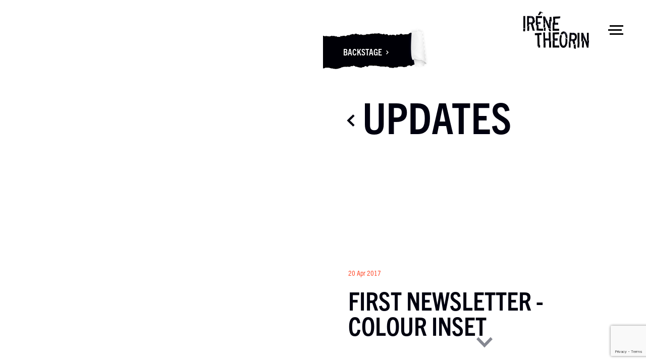

--- FILE ---
content_type: text/html; charset=UTF-8
request_url: https://irenetheorin.com/first-newsletter/first-newsletter-colour-inset/
body_size: 7644
content:

<!DOCTYPE html>
<html lang="en-US">
<head>
    
    <meta charset="UTF-8">
    <title>First newsletter - colour inset - Irene Theorin</title>
    <meta http-equiv="X-UA-Compatible" content="IE=edge,chrome=1" />
    <meta name="viewport" content="width=device-width, initial-scale=1, maximum-scale=2.0, user-scalable=1">
    
    <link rel="profile" href="https://gmpg.org/xfn/11">

    <link rel="shortcut icon" href="https://irenetheorin.com/content/themes/redwire-irene-theorin/favicon.png">

    <!--[if lt IE 9]>
    <script>
        document.createElement('video');
    </script>
    <![endif]-->

    <!--[if lt IE 9]>
    <script src="https://html5shim.googlecode.com/svn/trunk/html5.js"></script>
    <![endif]-->

    <!-- <script type="text/javascript" src="//fast.fonts.net/jsapi/89179efe-188f-496e-ac8a-d27253d20617.js"></script> -->

    <meta name='robots' content='index, follow, max-image-preview:large, max-snippet:-1, max-video-preview:-1' />

	<!-- This site is optimized with the Yoast SEO plugin v26.7 - https://yoast.com/wordpress/plugins/seo/ -->
	<link rel="canonical" href="https://irenetheorin.com/first-newsletter/first-newsletter-colour-inset/" />
	<meta property="og:locale" content="en_US" />
	<meta property="og:type" content="article" />
	<meta property="og:title" content="First newsletter - colour inset - Irene Theorin" />
	<meta property="og:url" content="https://irenetheorin.com/first-newsletter/first-newsletter-colour-inset/" />
	<meta property="og:site_name" content="Irene Theorin" />
	<meta property="article:modified_time" content="2017-04-20T09:42:18+00:00" />
	<meta property="og:image" content="https://irenetheorin.com/first-newsletter/first-newsletter-colour-inset" />
	<meta property="og:image:width" content="1000" />
	<meta property="og:image:height" content="960" />
	<meta property="og:image:type" content="image/jpeg" />
	<meta name="twitter:card" content="summary_large_image" />
	<script type="application/ld+json" class="yoast-schema-graph">{"@context":"https://schema.org","@graph":[{"@type":"WebPage","@id":"https://irenetheorin.com/first-newsletter/first-newsletter-colour-inset/","url":"https://irenetheorin.com/first-newsletter/first-newsletter-colour-inset/","name":"First newsletter - colour inset - Irene Theorin","isPartOf":{"@id":"https://irenetheorin.com/#website"},"primaryImageOfPage":{"@id":"https://irenetheorin.com/first-newsletter/first-newsletter-colour-inset/#primaryimage"},"image":{"@id":"https://irenetheorin.com/first-newsletter/first-newsletter-colour-inset/#primaryimage"},"thumbnailUrl":"https://irenetheorin.com/content/uploads/2017/04/First-newsletter-colour-inset.jpg","datePublished":"2017-04-20T09:42:10+00:00","dateModified":"2017-04-20T09:42:18+00:00","breadcrumb":{"@id":"https://irenetheorin.com/first-newsletter/first-newsletter-colour-inset/#breadcrumb"},"inLanguage":"en-US","potentialAction":[{"@type":"ReadAction","target":["https://irenetheorin.com/first-newsletter/first-newsletter-colour-inset/"]}]},{"@type":"ImageObject","inLanguage":"en-US","@id":"https://irenetheorin.com/first-newsletter/first-newsletter-colour-inset/#primaryimage","url":"https://irenetheorin.com/content/uploads/2017/04/First-newsletter-colour-inset.jpg","contentUrl":"https://irenetheorin.com/content/uploads/2017/04/First-newsletter-colour-inset.jpg","width":1000,"height":960},{"@type":"BreadcrumbList","@id":"https://irenetheorin.com/first-newsletter/first-newsletter-colour-inset/#breadcrumb","itemListElement":[{"@type":"ListItem","position":1,"name":"Home","item":"https://irenetheorin.com/"},{"@type":"ListItem","position":2,"name":"My first newsletter… sign up now!","item":"https://irenetheorin.com/first-newsletter/"},{"@type":"ListItem","position":3,"name":"First newsletter &#8211; colour inset"}]},{"@type":"WebSite","@id":"https://irenetheorin.com/#website","url":"https://irenetheorin.com/","name":"Irene Theorin","description":"Official website for the celebrated dramatic soprano Iréne Theorin. Read updates, check performances and explore her memories.","potentialAction":[{"@type":"SearchAction","target":{"@type":"EntryPoint","urlTemplate":"https://irenetheorin.com/?s={search_term_string}"},"query-input":{"@type":"PropertyValueSpecification","valueRequired":true,"valueName":"search_term_string"}}],"inLanguage":"en-US"}]}</script>
	<!-- / Yoast SEO plugin. -->


<link rel='dns-prefetch' href='//ajax.googleapis.com' />
<link rel="alternate" type="application/rss+xml" title="Irene Theorin &raquo; First newsletter &#8211; colour inset Comments Feed" href="https://irenetheorin.com/first-newsletter/first-newsletter-colour-inset/feed/" />
<link rel="alternate" title="oEmbed (JSON)" type="application/json+oembed" href="https://irenetheorin.com/wp-json/oembed/1.0/embed?url=https%3A%2F%2Firenetheorin.com%2Ffirst-newsletter%2Ffirst-newsletter-colour-inset%2F" />
<link rel="alternate" title="oEmbed (XML)" type="text/xml+oembed" href="https://irenetheorin.com/wp-json/oembed/1.0/embed?url=https%3A%2F%2Firenetheorin.com%2Ffirst-newsletter%2Ffirst-newsletter-colour-inset%2F&#038;format=xml" />
<style id='wp-img-auto-sizes-contain-inline-css' type='text/css'>
img:is([sizes=auto i],[sizes^="auto," i]){contain-intrinsic-size:3000px 1500px}
/*# sourceURL=wp-img-auto-sizes-contain-inline-css */
</style>
<style id='wp-block-library-inline-css' type='text/css'>
:root{--wp-block-synced-color:#7a00df;--wp-block-synced-color--rgb:122,0,223;--wp-bound-block-color:var(--wp-block-synced-color);--wp-editor-canvas-background:#ddd;--wp-admin-theme-color:#007cba;--wp-admin-theme-color--rgb:0,124,186;--wp-admin-theme-color-darker-10:#006ba1;--wp-admin-theme-color-darker-10--rgb:0,107,160.5;--wp-admin-theme-color-darker-20:#005a87;--wp-admin-theme-color-darker-20--rgb:0,90,135;--wp-admin-border-width-focus:2px}@media (min-resolution:192dpi){:root{--wp-admin-border-width-focus:1.5px}}.wp-element-button{cursor:pointer}:root .has-very-light-gray-background-color{background-color:#eee}:root .has-very-dark-gray-background-color{background-color:#313131}:root .has-very-light-gray-color{color:#eee}:root .has-very-dark-gray-color{color:#313131}:root .has-vivid-green-cyan-to-vivid-cyan-blue-gradient-background{background:linear-gradient(135deg,#00d084,#0693e3)}:root .has-purple-crush-gradient-background{background:linear-gradient(135deg,#34e2e4,#4721fb 50%,#ab1dfe)}:root .has-hazy-dawn-gradient-background{background:linear-gradient(135deg,#faaca8,#dad0ec)}:root .has-subdued-olive-gradient-background{background:linear-gradient(135deg,#fafae1,#67a671)}:root .has-atomic-cream-gradient-background{background:linear-gradient(135deg,#fdd79a,#004a59)}:root .has-nightshade-gradient-background{background:linear-gradient(135deg,#330968,#31cdcf)}:root .has-midnight-gradient-background{background:linear-gradient(135deg,#020381,#2874fc)}:root{--wp--preset--font-size--normal:16px;--wp--preset--font-size--huge:42px}.has-regular-font-size{font-size:1em}.has-larger-font-size{font-size:2.625em}.has-normal-font-size{font-size:var(--wp--preset--font-size--normal)}.has-huge-font-size{font-size:var(--wp--preset--font-size--huge)}.has-text-align-center{text-align:center}.has-text-align-left{text-align:left}.has-text-align-right{text-align:right}.has-fit-text{white-space:nowrap!important}#end-resizable-editor-section{display:none}.aligncenter{clear:both}.items-justified-left{justify-content:flex-start}.items-justified-center{justify-content:center}.items-justified-right{justify-content:flex-end}.items-justified-space-between{justify-content:space-between}.screen-reader-text{border:0;clip-path:inset(50%);height:1px;margin:-1px;overflow:hidden;padding:0;position:absolute;width:1px;word-wrap:normal!important}.screen-reader-text:focus{background-color:#ddd;clip-path:none;color:#444;display:block;font-size:1em;height:auto;left:5px;line-height:normal;padding:15px 23px 14px;text-decoration:none;top:5px;width:auto;z-index:100000}html :where(.has-border-color){border-style:solid}html :where([style*=border-top-color]){border-top-style:solid}html :where([style*=border-right-color]){border-right-style:solid}html :where([style*=border-bottom-color]){border-bottom-style:solid}html :where([style*=border-left-color]){border-left-style:solid}html :where([style*=border-width]){border-style:solid}html :where([style*=border-top-width]){border-top-style:solid}html :where([style*=border-right-width]){border-right-style:solid}html :where([style*=border-bottom-width]){border-bottom-style:solid}html :where([style*=border-left-width]){border-left-style:solid}html :where(img[class*=wp-image-]){height:auto;max-width:100%}:where(figure){margin:0 0 1em}html :where(.is-position-sticky){--wp-admin--admin-bar--position-offset:var(--wp-admin--admin-bar--height,0px)}@media screen and (max-width:600px){html :where(.is-position-sticky){--wp-admin--admin-bar--position-offset:0px}}

/*# sourceURL=wp-block-library-inline-css */
</style><style id='global-styles-inline-css' type='text/css'>
:root{--wp--preset--aspect-ratio--square: 1;--wp--preset--aspect-ratio--4-3: 4/3;--wp--preset--aspect-ratio--3-4: 3/4;--wp--preset--aspect-ratio--3-2: 3/2;--wp--preset--aspect-ratio--2-3: 2/3;--wp--preset--aspect-ratio--16-9: 16/9;--wp--preset--aspect-ratio--9-16: 9/16;--wp--preset--color--black: #000000;--wp--preset--color--cyan-bluish-gray: #abb8c3;--wp--preset--color--white: #ffffff;--wp--preset--color--pale-pink: #f78da7;--wp--preset--color--vivid-red: #cf2e2e;--wp--preset--color--luminous-vivid-orange: #ff6900;--wp--preset--color--luminous-vivid-amber: #fcb900;--wp--preset--color--light-green-cyan: #7bdcb5;--wp--preset--color--vivid-green-cyan: #00d084;--wp--preset--color--pale-cyan-blue: #8ed1fc;--wp--preset--color--vivid-cyan-blue: #0693e3;--wp--preset--color--vivid-purple: #9b51e0;--wp--preset--gradient--vivid-cyan-blue-to-vivid-purple: linear-gradient(135deg,rgb(6,147,227) 0%,rgb(155,81,224) 100%);--wp--preset--gradient--light-green-cyan-to-vivid-green-cyan: linear-gradient(135deg,rgb(122,220,180) 0%,rgb(0,208,130) 100%);--wp--preset--gradient--luminous-vivid-amber-to-luminous-vivid-orange: linear-gradient(135deg,rgb(252,185,0) 0%,rgb(255,105,0) 100%);--wp--preset--gradient--luminous-vivid-orange-to-vivid-red: linear-gradient(135deg,rgb(255,105,0) 0%,rgb(207,46,46) 100%);--wp--preset--gradient--very-light-gray-to-cyan-bluish-gray: linear-gradient(135deg,rgb(238,238,238) 0%,rgb(169,184,195) 100%);--wp--preset--gradient--cool-to-warm-spectrum: linear-gradient(135deg,rgb(74,234,220) 0%,rgb(151,120,209) 20%,rgb(207,42,186) 40%,rgb(238,44,130) 60%,rgb(251,105,98) 80%,rgb(254,248,76) 100%);--wp--preset--gradient--blush-light-purple: linear-gradient(135deg,rgb(255,206,236) 0%,rgb(152,150,240) 100%);--wp--preset--gradient--blush-bordeaux: linear-gradient(135deg,rgb(254,205,165) 0%,rgb(254,45,45) 50%,rgb(107,0,62) 100%);--wp--preset--gradient--luminous-dusk: linear-gradient(135deg,rgb(255,203,112) 0%,rgb(199,81,192) 50%,rgb(65,88,208) 100%);--wp--preset--gradient--pale-ocean: linear-gradient(135deg,rgb(255,245,203) 0%,rgb(182,227,212) 50%,rgb(51,167,181) 100%);--wp--preset--gradient--electric-grass: linear-gradient(135deg,rgb(202,248,128) 0%,rgb(113,206,126) 100%);--wp--preset--gradient--midnight: linear-gradient(135deg,rgb(2,3,129) 0%,rgb(40,116,252) 100%);--wp--preset--font-size--small: 13px;--wp--preset--font-size--medium: 20px;--wp--preset--font-size--large: 36px;--wp--preset--font-size--x-large: 42px;--wp--preset--spacing--20: 0.44rem;--wp--preset--spacing--30: 0.67rem;--wp--preset--spacing--40: 1rem;--wp--preset--spacing--50: 1.5rem;--wp--preset--spacing--60: 2.25rem;--wp--preset--spacing--70: 3.38rem;--wp--preset--spacing--80: 5.06rem;--wp--preset--shadow--natural: 6px 6px 9px rgba(0, 0, 0, 0.2);--wp--preset--shadow--deep: 12px 12px 50px rgba(0, 0, 0, 0.4);--wp--preset--shadow--sharp: 6px 6px 0px rgba(0, 0, 0, 0.2);--wp--preset--shadow--outlined: 6px 6px 0px -3px rgb(255, 255, 255), 6px 6px rgb(0, 0, 0);--wp--preset--shadow--crisp: 6px 6px 0px rgb(0, 0, 0);}:where(.is-layout-flex){gap: 0.5em;}:where(.is-layout-grid){gap: 0.5em;}body .is-layout-flex{display: flex;}.is-layout-flex{flex-wrap: wrap;align-items: center;}.is-layout-flex > :is(*, div){margin: 0;}body .is-layout-grid{display: grid;}.is-layout-grid > :is(*, div){margin: 0;}:where(.wp-block-columns.is-layout-flex){gap: 2em;}:where(.wp-block-columns.is-layout-grid){gap: 2em;}:where(.wp-block-post-template.is-layout-flex){gap: 1.25em;}:where(.wp-block-post-template.is-layout-grid){gap: 1.25em;}.has-black-color{color: var(--wp--preset--color--black) !important;}.has-cyan-bluish-gray-color{color: var(--wp--preset--color--cyan-bluish-gray) !important;}.has-white-color{color: var(--wp--preset--color--white) !important;}.has-pale-pink-color{color: var(--wp--preset--color--pale-pink) !important;}.has-vivid-red-color{color: var(--wp--preset--color--vivid-red) !important;}.has-luminous-vivid-orange-color{color: var(--wp--preset--color--luminous-vivid-orange) !important;}.has-luminous-vivid-amber-color{color: var(--wp--preset--color--luminous-vivid-amber) !important;}.has-light-green-cyan-color{color: var(--wp--preset--color--light-green-cyan) !important;}.has-vivid-green-cyan-color{color: var(--wp--preset--color--vivid-green-cyan) !important;}.has-pale-cyan-blue-color{color: var(--wp--preset--color--pale-cyan-blue) !important;}.has-vivid-cyan-blue-color{color: var(--wp--preset--color--vivid-cyan-blue) !important;}.has-vivid-purple-color{color: var(--wp--preset--color--vivid-purple) !important;}.has-black-background-color{background-color: var(--wp--preset--color--black) !important;}.has-cyan-bluish-gray-background-color{background-color: var(--wp--preset--color--cyan-bluish-gray) !important;}.has-white-background-color{background-color: var(--wp--preset--color--white) !important;}.has-pale-pink-background-color{background-color: var(--wp--preset--color--pale-pink) !important;}.has-vivid-red-background-color{background-color: var(--wp--preset--color--vivid-red) !important;}.has-luminous-vivid-orange-background-color{background-color: var(--wp--preset--color--luminous-vivid-orange) !important;}.has-luminous-vivid-amber-background-color{background-color: var(--wp--preset--color--luminous-vivid-amber) !important;}.has-light-green-cyan-background-color{background-color: var(--wp--preset--color--light-green-cyan) !important;}.has-vivid-green-cyan-background-color{background-color: var(--wp--preset--color--vivid-green-cyan) !important;}.has-pale-cyan-blue-background-color{background-color: var(--wp--preset--color--pale-cyan-blue) !important;}.has-vivid-cyan-blue-background-color{background-color: var(--wp--preset--color--vivid-cyan-blue) !important;}.has-vivid-purple-background-color{background-color: var(--wp--preset--color--vivid-purple) !important;}.has-black-border-color{border-color: var(--wp--preset--color--black) !important;}.has-cyan-bluish-gray-border-color{border-color: var(--wp--preset--color--cyan-bluish-gray) !important;}.has-white-border-color{border-color: var(--wp--preset--color--white) !important;}.has-pale-pink-border-color{border-color: var(--wp--preset--color--pale-pink) !important;}.has-vivid-red-border-color{border-color: var(--wp--preset--color--vivid-red) !important;}.has-luminous-vivid-orange-border-color{border-color: var(--wp--preset--color--luminous-vivid-orange) !important;}.has-luminous-vivid-amber-border-color{border-color: var(--wp--preset--color--luminous-vivid-amber) !important;}.has-light-green-cyan-border-color{border-color: var(--wp--preset--color--light-green-cyan) !important;}.has-vivid-green-cyan-border-color{border-color: var(--wp--preset--color--vivid-green-cyan) !important;}.has-pale-cyan-blue-border-color{border-color: var(--wp--preset--color--pale-cyan-blue) !important;}.has-vivid-cyan-blue-border-color{border-color: var(--wp--preset--color--vivid-cyan-blue) !important;}.has-vivid-purple-border-color{border-color: var(--wp--preset--color--vivid-purple) !important;}.has-vivid-cyan-blue-to-vivid-purple-gradient-background{background: var(--wp--preset--gradient--vivid-cyan-blue-to-vivid-purple) !important;}.has-light-green-cyan-to-vivid-green-cyan-gradient-background{background: var(--wp--preset--gradient--light-green-cyan-to-vivid-green-cyan) !important;}.has-luminous-vivid-amber-to-luminous-vivid-orange-gradient-background{background: var(--wp--preset--gradient--luminous-vivid-amber-to-luminous-vivid-orange) !important;}.has-luminous-vivid-orange-to-vivid-red-gradient-background{background: var(--wp--preset--gradient--luminous-vivid-orange-to-vivid-red) !important;}.has-very-light-gray-to-cyan-bluish-gray-gradient-background{background: var(--wp--preset--gradient--very-light-gray-to-cyan-bluish-gray) !important;}.has-cool-to-warm-spectrum-gradient-background{background: var(--wp--preset--gradient--cool-to-warm-spectrum) !important;}.has-blush-light-purple-gradient-background{background: var(--wp--preset--gradient--blush-light-purple) !important;}.has-blush-bordeaux-gradient-background{background: var(--wp--preset--gradient--blush-bordeaux) !important;}.has-luminous-dusk-gradient-background{background: var(--wp--preset--gradient--luminous-dusk) !important;}.has-pale-ocean-gradient-background{background: var(--wp--preset--gradient--pale-ocean) !important;}.has-electric-grass-gradient-background{background: var(--wp--preset--gradient--electric-grass) !important;}.has-midnight-gradient-background{background: var(--wp--preset--gradient--midnight) !important;}.has-small-font-size{font-size: var(--wp--preset--font-size--small) !important;}.has-medium-font-size{font-size: var(--wp--preset--font-size--medium) !important;}.has-large-font-size{font-size: var(--wp--preset--font-size--large) !important;}.has-x-large-font-size{font-size: var(--wp--preset--font-size--x-large) !important;}
/*# sourceURL=global-styles-inline-css */
</style>

<style id='classic-theme-styles-inline-css' type='text/css'>
/*! This file is auto-generated */
.wp-block-button__link{color:#fff;background-color:#32373c;border-radius:9999px;box-shadow:none;text-decoration:none;padding:calc(.667em + 2px) calc(1.333em + 2px);font-size:1.125em}.wp-block-file__button{background:#32373c;color:#fff;text-decoration:none}
/*# sourceURL=/wp-includes/css/classic-themes.min.css */
</style>
<link rel='stylesheet' id='fullPage-css-css' href='https://irenetheorin.com/content/themes/redwire-irene-theorin/assets/css/jquery.fullpage.css?ver=6.9' type='text/css' media='all' />
<link rel='stylesheet' id='owlcarousel-css-css' href='https://irenetheorin.com/content/themes/redwire-irene-theorin/assets/css/owl.carousel.css?ver=6.9' type='text/css' media='all' />
<link rel='stylesheet' id='normalize-css-css' href='https://irenetheorin.com/content/themes/redwire-irene-theorin/assets/css/normalize.css?ver=6.9' type='text/css' media='all' />
<link rel='stylesheet' id='animate-css-css' href='https://irenetheorin.com/content/themes/redwire-irene-theorin/assets/css/animate.css?ver=6.9' type='text/css' media='all' />
<link rel='stylesheet' id='fancybox-css-css' href='https://irenetheorin.com/content/themes/redwire-irene-theorin/assets/css/jquery.fancybox.css?ver=6.9' type='text/css' media='all' />
<link rel='stylesheet' id='ith-stylesheet-css' href='https://irenetheorin.com/content/themes/redwire-irene-theorin/assets/css/style.css?ver=6.9' type='text/css' media='all' />
<link rel="https://api.w.org/" href="https://irenetheorin.com/wp-json/" /><link rel="alternate" title="JSON" type="application/json" href="https://irenetheorin.com/wp-json/wp/v2/media/822" /><link rel="EditURI" type="application/rsd+xml" title="RSD" href="https://irenetheorin.com/wp/xmlrpc.php?rsd" />
<meta name="generator" content="WordPress 6.9" />
<link rel='shortlink' href='https://irenetheorin.com/?p=822' />
   

</head>

<body class="attachment wp-singular attachment-template-default single single-attachment postid-822 attachmentid-822 attachment-jpeg wp-theme-redwire-irene-theorin" >

    <header>

        
        <div class="curtain ">
        
            
        </div>

        <!-- Burger Menu -->
        <div class="burger-wrapper ">        
            <div class="burger-menu">
                <span></span>
                <span></span>
                <span></span>
            </div>
        </div>        

    </header>

    <!-- MAIN MENU -->
    <div class="menu-overlay"></div>
    <div class="menu-container">

        <div class="menu">
            
            <a href="#" class="menu__close-control"><img src="https://irenetheorin.com/content/themes/redwire-irene-theorin/assets/images/icons/close-menu.svg" class="svg"></a>

            <div class="menu__items">
                
                <div class="menu-main-menu-container"><ul id="menu-main-menu"><li id="menu-item-418" class="menu-item menu-item-type-custom menu-item-object-custom menu-item-418"><a href="/?done">Home</a></li>
<li id="menu-item-96" class="menu-item menu-item-type-post_type menu-item-object-page menu-item-96"><a href="https://irenetheorin.com/about-me/">About me</a></li>
<li id="menu-item-89" class="menu-item menu-item-type-post_type menu-item-object-page menu-item-89"><a href="https://irenetheorin.com/programme/">Programme</a></li>
<li id="menu-item-90" class="menu-item menu-item-type-post_type menu-item-object-page menu-item-90"><a href="https://irenetheorin.com/updates/">Updates</a></li>
<li id="menu-item-193" class="menu-item menu-item-type-post_type menu-item-object-page menu-item-193"><a href="https://irenetheorin.com/videos/">Videos</a></li>
<li id="menu-item-268" class="menu-item menu-item-type-post_type menu-item-object-page menu-item-268"><a href="https://irenetheorin.com/photos/">Photos</a></li>
<li id="menu-item-194" class="menu-item menu-item-type-post_type menu-item-object-page menu-item-194"><a href="https://irenetheorin.com/recordings/">Recordings</a></li>
<li id="menu-item-86" class="menu-item menu-item-type-post_type menu-item-object-page menu-item-86"><a href="https://irenetheorin.com/backstage/">Backstage</a></li>
<li id="menu-item-195" class="menu-item menu-item-type-post_type menu-item-object-page menu-item-195"><a href="https://irenetheorin.com/contact/">Contact</a></li>
<li id="menu-item-91" class="sign-up-popup menu-item-bottom menu-item menu-item-type-custom menu-item-object-custom menu-item-91"><a href="#">Sign up</a></li>
</ul></div>                


            </div>

            <img src="https://irenetheorin.com/content/themes/redwire-irene-theorin/assets/images/icons/signature_2.svg" class="svg signature" />            

        </div>            

    </div>



    <!-- SIGN UP --> 
        <div class="sign-up-container">
        
        <a href="#" class="sign-up--close-control"><img src="https://irenetheorin.com/content/themes/redwire-irene-theorin/assets/images/icons/close-menu.svg" class="svg"></a>

        <div class="sign-up--positioner"> 
            <div class="sign-up">            
                <h1 class="ith-title">Sign up</h1>        
                <p>Subscribe to Iréne Theorin’s mailing list to receive the latest news, performance information and exclusive content, straight to your inbox.</p>
                <a href="http://eepurl.com/cbwXA5" id="subscribe" class="flat-button" target="_blank">Subscribe</a>
            </div>
        </div>        

    </div>  

<!-- Fullscreen Hero -->
<div class="fullscreen-hero">
    <div class="ith-section">         
        <div class="ith-section__col ith-section__col--2">
            <div class="ith-section-bg">                
                <div style="background-image: url( '' )" class="ith-section-bg__img"></div>
            </div>  
        </div>          
        <div class="ith-section__col ith-section__col--2 ith-section__col--valign-top">
            <div class="ith-section-container">
                <div class="peel peel--page"><a href="/backstage" class="peel__link">Backstage<img src="https://irenetheorin.com/content/themes/redwire-irene-theorin/assets/images/icons/action-link-arrow.svg" class="svg" /></a></div>
                <a href="/" class="ith-logo">
                    <img src="https://irenetheorin.com/content/themes/redwire-irene-theorin/assets/images/ith-logo-small.png" />
                </a> 
                <div class="updates-floating-header updates-floating-header--on-page">                
                    <a href="https://irenetheorin.com/updates/"><h1 class="back-title ith-title"><img src="https://irenetheorin.com/content/themes/redwire-irene-theorin/assets/images/icons/back-arrow.svg" class="svg back-arrow" />Updates</h1></a>
                </div>
                <div class="update-title-positioner update-title-positioner--on-page">
                    <p class="update-post-info ith-text--highlighted">20 Apr 2017</p>
                    <h2 class="post-title ith-title">First newsletter - colour inset</h2>
                </div>                               
                <a href="#" class="scroll ith-action-page-down"><img src="https://irenetheorin.com/content/themes/redwire-irene-theorin/assets/images/icons/go-down-arrow.svg" class="svg" /></a>
            </div>
        </div>          
    </div>      
</div>
<!-- end of Fullscreen Hero -->


<div class="main-scrolling">

    <!-- Main container -->
    <div class="ith-container">
    	
        <div class="post-content-wrapper ith-text-content">
        
            
            <!-- Social sharing links -->
            <ul class="social-list ith-list ith-list--horizontal">
                <li><a href="https://www.facebook.com/sharer/sharer.php?u=https%3A%2F%2Firenetheorin.com%2Ffirst-newsletter%2Ffirst-newsletter-colour-inset" class="ith-social-link"><img src="https://irenetheorin.com/content/themes/redwire-irene-theorin/assets/images/icons/facebook.svg" class="svg" /></a></li>
                <li><a href="https://twitter.com/intent/tweet?url=https%3A%2F%2Firenetheorin.com%2Ffirst-newsletter%2Ffirst-newsletter-colour-inset" class="ith-social-link"><img src="https://irenetheorin.com/content/themes/redwire-irene-theorin/assets/images/icons/twitter.svg" class="svg" /></a></li>
            </ul><!-- End of Social sharing links -->
        
            <!-- Content -->
            <p class="attachment"><a href='https://irenetheorin.com/content/uploads/2017/04/First-newsletter-colour-inset.jpg'><img fetchpriority="high" decoding="async" width="300" height="288" src="https://irenetheorin.com/content/uploads/2017/04/First-newsletter-colour-inset-300x288.jpg" class="attachment-medium size-medium" alt="" srcset="https://irenetheorin.com/content/uploads/2017/04/First-newsletter-colour-inset-300x288.jpg 300w, https://irenetheorin.com/content/uploads/2017/04/First-newsletter-colour-inset-768x737.jpg 768w, https://irenetheorin.com/content/uploads/2017/04/First-newsletter-colour-inset-920x883.jpg 920w, https://irenetheorin.com/content/uploads/2017/04/First-newsletter-colour-inset-521x500.jpg 521w, https://irenetheorin.com/content/uploads/2017/04/First-newsletter-colour-inset.jpg 1000w" sizes="(max-width: 300px) 100vw, 300px" /></a></p>
<!-- End of Content -->

            
            <!-- Posts navigation -->
            <nav class="posts-navigation clearfix">
                        
                                    <div class="post-navigation-item post-navigation-item--all">
                        <a href="https://irenetheorin.com/updates/">All updates</a>
                    </div>        
                            </nav><!-- End of Posts navigation -->

        </div>

    </div>
    <!-- end of Main container -->

    <!-- Footer -->
    <footer class="">
    
    <div class="ith-section-container">
    
        <div class="ith-one-col">
            <div class="ith-half ith-half--item">
                <div class="ith-one-col">
                    <h3 class="ith-title ith-text--align-left">Management contact</h3>
                    <div class="management-contact">
                        <p class="ith-text--bright">Maria Mot</p>
                        <p>Director, MWA Management</p>
                        <p><a href="tel:+44 (0) 7747 487997">+44 (0) 7747 487997</a></p>
                        <p><a href="mailto:maria@mwamanagement.com">maria@mwamanagement.com</a></p>
                    </div>
                    <div class="contact-logo">
                                            </div>         
                </div>
            </div>
            <div class="ith-half ith-half--item">
                <h3 class="follow-irene ith-title">Follow Iréne</h3>
                <div class="social-contact">                    
                    <a href="https://www.instagram.com/irene.theorin" target="_blank" class="social-icon"><img src="https://irenetheorin.com/content/themes/redwire-irene-theorin/assets/images/icons/social-instagram.svg" alt="Instagram" /></a><a href="http://www.facebook.com/irene.theor" target="_blank" class="social-icon"><img src="https://irenetheorin.com/content/themes/redwire-irene-theorin/assets/images/icons/social-facebook.svg" alt="Facebook" /></a><a href="https://www.youtube.com/channel/UCdb8D0w94-NcyzNey2WRbTQ" target="_blank" class="social-icon"><img src="https://irenetheorin.com/content/themes/redwire-irene-theorin/assets/images/icons/social-youtube.svg" alt="Youtube" /></a>                </div>            
                 <div class="ith-footer-last">
                    <p>© Iréne Theorin 2026   |   Photography by <a href="http://www.chrisgloag.com/" target="_blank">Chris Gloag</a>   |   <a href="/disclaimer">Disclaimer</a>   |    Site by <a href="http://www.redwiredesign.com" target="_blank">Redwire</a></p>
                </div>               
            </div>            
        </div>

    </div>
  

    <a href="#" class="scroll-top"><img src="https://irenetheorin.com/content/themes/redwire-irene-theorin/assets/images/icons/scroll-top.svg" class="svg" /></a> 

</footer>    <!-- End of Footer -->
    
</div>




	<script type="speculationrules">
{"prefetch":[{"source":"document","where":{"and":[{"href_matches":"/*"},{"not":{"href_matches":["/wp/wp-*.php","/wp/wp-admin/*","/content/uploads/*","/content/*","/content/plugins/*","/content/themes/redwire-irene-theorin/*","/*\\?(.+)"]}},{"not":{"selector_matches":"a[rel~=\"nofollow\"]"}},{"not":{"selector_matches":".no-prefetch, .no-prefetch a"}}]},"eagerness":"conservative"}]}
</script>
<script type="text/javascript" src="https://irenetheorin.com/wp/wp-includes/js/dist/hooks.min.js?ver=dd5603f07f9220ed27f1" id="wp-hooks-js"></script>
<script type="text/javascript" src="https://irenetheorin.com/wp/wp-includes/js/dist/i18n.min.js?ver=c26c3dc7bed366793375" id="wp-i18n-js"></script>
<script type="text/javascript" id="wp-i18n-js-after">
/* <![CDATA[ */
wp.i18n.setLocaleData( { 'text direction\u0004ltr': [ 'ltr' ] } );
//# sourceURL=wp-i18n-js-after
/* ]]> */
</script>
<script type="text/javascript" src="https://irenetheorin.com/content/plugins/contact-form-7/includes/swv/js/index.js?ver=6.1.4" id="swv-js"></script>
<script type="text/javascript" id="contact-form-7-js-before">
/* <![CDATA[ */
var wpcf7 = {
    "api": {
        "root": "https:\/\/irenetheorin.com\/wp-json\/",
        "namespace": "contact-form-7\/v1"
    }
};
//# sourceURL=contact-form-7-js-before
/* ]]> */
</script>
<script type="text/javascript" src="https://irenetheorin.com/content/plugins/contact-form-7/includes/js/index.js?ver=6.1.4" id="contact-form-7-js"></script>
<script type="text/javascript" src="https://ajax.googleapis.com/ajax/libs/jquery/1.11.1/jquery.min.js?ver=1.11.1" id="jquery-js"></script>
<script type="text/javascript" src="https://irenetheorin.com/content/themes/redwire-irene-theorin/assets/js/owl.carousel.js?ver=6.9" id="owlcarousel-script-js"></script>
<script type="text/javascript" src="https://irenetheorin.com/content/themes/redwire-irene-theorin/assets/js/jquery.fancybox.pack.js?ver=6.9" id="fancyBox-script-js"></script>
<script type="text/javascript" src="https://irenetheorin.com/content/themes/redwire-irene-theorin/assets/js/jquery.fancybox-media.js?ver=6.9" id="fancyBox-media-script-js"></script>
<script type="text/javascript" src="https://irenetheorin.com/content/themes/redwire-irene-theorin/assets/js/scrolloverflow.min.js?ver=6.9" id="fullPage-scrollOverflow-script-js"></script>
<script type="text/javascript" src="https://irenetheorin.com/content/themes/redwire-irene-theorin/assets/js/jquery.fullPage.js?ver=6.9" id="fullPage-script-js"></script>
<script type="text/javascript" src="https://irenetheorin.com/content/themes/redwire-irene-theorin/assets/js/typed.js?ver=6.9" id="typed-script-js"></script>
<script type="text/javascript" id="ith-script-js-extra">
/* <![CDATA[ */
var globalITH = {"ajax_url":"https://irenetheorin.com/wp/wp-admin/admin-ajax.php","theme_url":"https://irenetheorin.com/content/themes/redwire-irene-theorin","nonce":"4cf854d065","blog_title":"Irene Theorin","debug":""};
//# sourceURL=ith-script-js-extra
/* ]]> */
</script>
<script type="text/javascript" src="https://irenetheorin.com/content/themes/redwire-irene-theorin/assets/js/main.min.js?ver=6.9" id="ith-script-js"></script>
<script type="text/javascript" src="https://www.google.com/recaptcha/api.js?render=6LebSIAaAAAAACELQ_QC5htZa_eyftPQAdd3NDzr&amp;ver=3.0" id="google-recaptcha-js"></script>
<script type="text/javascript" src="https://irenetheorin.com/wp/wp-includes/js/dist/vendor/wp-polyfill.min.js?ver=3.15.0" id="wp-polyfill-js"></script>
<script type="text/javascript" id="wpcf7-recaptcha-js-before">
/* <![CDATA[ */
var wpcf7_recaptcha = {
    "sitekey": "6LebSIAaAAAAACELQ_QC5htZa_eyftPQAdd3NDzr",
    "actions": {
        "homepage": "homepage",
        "contactform": "contactform"
    }
};
//# sourceURL=wpcf7-recaptcha-js-before
/* ]]> */
</script>
<script type="text/javascript" src="https://irenetheorin.com/content/plugins/contact-form-7/modules/recaptcha/index.js?ver=6.1.4" id="wpcf7-recaptcha-js"></script>

	    <script type="text/javascript">

	        $( document ).ready( function() {

                ITH.animate_bg();

                ITH.page_scrolling();

	        });
	        
	    </script>

    
	
		<script type="text/javascript"> (function(i,s,o,g,r,a,m){i['GoogleAnalyticsObject']=r;i[r]=i[r]||function(){ (i[r].q=i[r].q||[]).push(arguments)},i[r].l=1*new Date();a=s.createElement(o),m=s.getElementsByTagName(o)[0];a.async=1;a.src=g;m.parentNode.insertBefore(a,m) })(window,document,'script','//www.google-analytics.com/analytics.js','ga');ga('create', 'UA-89854261-1', 'auto'); ga('send', 'pageview');</script>		
	
</body>
</html>


--- FILE ---
content_type: text/html; charset=utf-8
request_url: https://www.google.com/recaptcha/api2/anchor?ar=1&k=6LebSIAaAAAAACELQ_QC5htZa_eyftPQAdd3NDzr&co=aHR0cHM6Ly9pcmVuZXRoZW9yaW4uY29tOjQ0Mw..&hl=en&v=N67nZn4AqZkNcbeMu4prBgzg&size=invisible&anchor-ms=20000&execute-ms=30000&cb=yc3a83iquwpz
body_size: 48801
content:
<!DOCTYPE HTML><html dir="ltr" lang="en"><head><meta http-equiv="Content-Type" content="text/html; charset=UTF-8">
<meta http-equiv="X-UA-Compatible" content="IE=edge">
<title>reCAPTCHA</title>
<style type="text/css">
/* cyrillic-ext */
@font-face {
  font-family: 'Roboto';
  font-style: normal;
  font-weight: 400;
  font-stretch: 100%;
  src: url(//fonts.gstatic.com/s/roboto/v48/KFO7CnqEu92Fr1ME7kSn66aGLdTylUAMa3GUBHMdazTgWw.woff2) format('woff2');
  unicode-range: U+0460-052F, U+1C80-1C8A, U+20B4, U+2DE0-2DFF, U+A640-A69F, U+FE2E-FE2F;
}
/* cyrillic */
@font-face {
  font-family: 'Roboto';
  font-style: normal;
  font-weight: 400;
  font-stretch: 100%;
  src: url(//fonts.gstatic.com/s/roboto/v48/KFO7CnqEu92Fr1ME7kSn66aGLdTylUAMa3iUBHMdazTgWw.woff2) format('woff2');
  unicode-range: U+0301, U+0400-045F, U+0490-0491, U+04B0-04B1, U+2116;
}
/* greek-ext */
@font-face {
  font-family: 'Roboto';
  font-style: normal;
  font-weight: 400;
  font-stretch: 100%;
  src: url(//fonts.gstatic.com/s/roboto/v48/KFO7CnqEu92Fr1ME7kSn66aGLdTylUAMa3CUBHMdazTgWw.woff2) format('woff2');
  unicode-range: U+1F00-1FFF;
}
/* greek */
@font-face {
  font-family: 'Roboto';
  font-style: normal;
  font-weight: 400;
  font-stretch: 100%;
  src: url(//fonts.gstatic.com/s/roboto/v48/KFO7CnqEu92Fr1ME7kSn66aGLdTylUAMa3-UBHMdazTgWw.woff2) format('woff2');
  unicode-range: U+0370-0377, U+037A-037F, U+0384-038A, U+038C, U+038E-03A1, U+03A3-03FF;
}
/* math */
@font-face {
  font-family: 'Roboto';
  font-style: normal;
  font-weight: 400;
  font-stretch: 100%;
  src: url(//fonts.gstatic.com/s/roboto/v48/KFO7CnqEu92Fr1ME7kSn66aGLdTylUAMawCUBHMdazTgWw.woff2) format('woff2');
  unicode-range: U+0302-0303, U+0305, U+0307-0308, U+0310, U+0312, U+0315, U+031A, U+0326-0327, U+032C, U+032F-0330, U+0332-0333, U+0338, U+033A, U+0346, U+034D, U+0391-03A1, U+03A3-03A9, U+03B1-03C9, U+03D1, U+03D5-03D6, U+03F0-03F1, U+03F4-03F5, U+2016-2017, U+2034-2038, U+203C, U+2040, U+2043, U+2047, U+2050, U+2057, U+205F, U+2070-2071, U+2074-208E, U+2090-209C, U+20D0-20DC, U+20E1, U+20E5-20EF, U+2100-2112, U+2114-2115, U+2117-2121, U+2123-214F, U+2190, U+2192, U+2194-21AE, U+21B0-21E5, U+21F1-21F2, U+21F4-2211, U+2213-2214, U+2216-22FF, U+2308-230B, U+2310, U+2319, U+231C-2321, U+2336-237A, U+237C, U+2395, U+239B-23B7, U+23D0, U+23DC-23E1, U+2474-2475, U+25AF, U+25B3, U+25B7, U+25BD, U+25C1, U+25CA, U+25CC, U+25FB, U+266D-266F, U+27C0-27FF, U+2900-2AFF, U+2B0E-2B11, U+2B30-2B4C, U+2BFE, U+3030, U+FF5B, U+FF5D, U+1D400-1D7FF, U+1EE00-1EEFF;
}
/* symbols */
@font-face {
  font-family: 'Roboto';
  font-style: normal;
  font-weight: 400;
  font-stretch: 100%;
  src: url(//fonts.gstatic.com/s/roboto/v48/KFO7CnqEu92Fr1ME7kSn66aGLdTylUAMaxKUBHMdazTgWw.woff2) format('woff2');
  unicode-range: U+0001-000C, U+000E-001F, U+007F-009F, U+20DD-20E0, U+20E2-20E4, U+2150-218F, U+2190, U+2192, U+2194-2199, U+21AF, U+21E6-21F0, U+21F3, U+2218-2219, U+2299, U+22C4-22C6, U+2300-243F, U+2440-244A, U+2460-24FF, U+25A0-27BF, U+2800-28FF, U+2921-2922, U+2981, U+29BF, U+29EB, U+2B00-2BFF, U+4DC0-4DFF, U+FFF9-FFFB, U+10140-1018E, U+10190-1019C, U+101A0, U+101D0-101FD, U+102E0-102FB, U+10E60-10E7E, U+1D2C0-1D2D3, U+1D2E0-1D37F, U+1F000-1F0FF, U+1F100-1F1AD, U+1F1E6-1F1FF, U+1F30D-1F30F, U+1F315, U+1F31C, U+1F31E, U+1F320-1F32C, U+1F336, U+1F378, U+1F37D, U+1F382, U+1F393-1F39F, U+1F3A7-1F3A8, U+1F3AC-1F3AF, U+1F3C2, U+1F3C4-1F3C6, U+1F3CA-1F3CE, U+1F3D4-1F3E0, U+1F3ED, U+1F3F1-1F3F3, U+1F3F5-1F3F7, U+1F408, U+1F415, U+1F41F, U+1F426, U+1F43F, U+1F441-1F442, U+1F444, U+1F446-1F449, U+1F44C-1F44E, U+1F453, U+1F46A, U+1F47D, U+1F4A3, U+1F4B0, U+1F4B3, U+1F4B9, U+1F4BB, U+1F4BF, U+1F4C8-1F4CB, U+1F4D6, U+1F4DA, U+1F4DF, U+1F4E3-1F4E6, U+1F4EA-1F4ED, U+1F4F7, U+1F4F9-1F4FB, U+1F4FD-1F4FE, U+1F503, U+1F507-1F50B, U+1F50D, U+1F512-1F513, U+1F53E-1F54A, U+1F54F-1F5FA, U+1F610, U+1F650-1F67F, U+1F687, U+1F68D, U+1F691, U+1F694, U+1F698, U+1F6AD, U+1F6B2, U+1F6B9-1F6BA, U+1F6BC, U+1F6C6-1F6CF, U+1F6D3-1F6D7, U+1F6E0-1F6EA, U+1F6F0-1F6F3, U+1F6F7-1F6FC, U+1F700-1F7FF, U+1F800-1F80B, U+1F810-1F847, U+1F850-1F859, U+1F860-1F887, U+1F890-1F8AD, U+1F8B0-1F8BB, U+1F8C0-1F8C1, U+1F900-1F90B, U+1F93B, U+1F946, U+1F984, U+1F996, U+1F9E9, U+1FA00-1FA6F, U+1FA70-1FA7C, U+1FA80-1FA89, U+1FA8F-1FAC6, U+1FACE-1FADC, U+1FADF-1FAE9, U+1FAF0-1FAF8, U+1FB00-1FBFF;
}
/* vietnamese */
@font-face {
  font-family: 'Roboto';
  font-style: normal;
  font-weight: 400;
  font-stretch: 100%;
  src: url(//fonts.gstatic.com/s/roboto/v48/KFO7CnqEu92Fr1ME7kSn66aGLdTylUAMa3OUBHMdazTgWw.woff2) format('woff2');
  unicode-range: U+0102-0103, U+0110-0111, U+0128-0129, U+0168-0169, U+01A0-01A1, U+01AF-01B0, U+0300-0301, U+0303-0304, U+0308-0309, U+0323, U+0329, U+1EA0-1EF9, U+20AB;
}
/* latin-ext */
@font-face {
  font-family: 'Roboto';
  font-style: normal;
  font-weight: 400;
  font-stretch: 100%;
  src: url(//fonts.gstatic.com/s/roboto/v48/KFO7CnqEu92Fr1ME7kSn66aGLdTylUAMa3KUBHMdazTgWw.woff2) format('woff2');
  unicode-range: U+0100-02BA, U+02BD-02C5, U+02C7-02CC, U+02CE-02D7, U+02DD-02FF, U+0304, U+0308, U+0329, U+1D00-1DBF, U+1E00-1E9F, U+1EF2-1EFF, U+2020, U+20A0-20AB, U+20AD-20C0, U+2113, U+2C60-2C7F, U+A720-A7FF;
}
/* latin */
@font-face {
  font-family: 'Roboto';
  font-style: normal;
  font-weight: 400;
  font-stretch: 100%;
  src: url(//fonts.gstatic.com/s/roboto/v48/KFO7CnqEu92Fr1ME7kSn66aGLdTylUAMa3yUBHMdazQ.woff2) format('woff2');
  unicode-range: U+0000-00FF, U+0131, U+0152-0153, U+02BB-02BC, U+02C6, U+02DA, U+02DC, U+0304, U+0308, U+0329, U+2000-206F, U+20AC, U+2122, U+2191, U+2193, U+2212, U+2215, U+FEFF, U+FFFD;
}
/* cyrillic-ext */
@font-face {
  font-family: 'Roboto';
  font-style: normal;
  font-weight: 500;
  font-stretch: 100%;
  src: url(//fonts.gstatic.com/s/roboto/v48/KFO7CnqEu92Fr1ME7kSn66aGLdTylUAMa3GUBHMdazTgWw.woff2) format('woff2');
  unicode-range: U+0460-052F, U+1C80-1C8A, U+20B4, U+2DE0-2DFF, U+A640-A69F, U+FE2E-FE2F;
}
/* cyrillic */
@font-face {
  font-family: 'Roboto';
  font-style: normal;
  font-weight: 500;
  font-stretch: 100%;
  src: url(//fonts.gstatic.com/s/roboto/v48/KFO7CnqEu92Fr1ME7kSn66aGLdTylUAMa3iUBHMdazTgWw.woff2) format('woff2');
  unicode-range: U+0301, U+0400-045F, U+0490-0491, U+04B0-04B1, U+2116;
}
/* greek-ext */
@font-face {
  font-family: 'Roboto';
  font-style: normal;
  font-weight: 500;
  font-stretch: 100%;
  src: url(//fonts.gstatic.com/s/roboto/v48/KFO7CnqEu92Fr1ME7kSn66aGLdTylUAMa3CUBHMdazTgWw.woff2) format('woff2');
  unicode-range: U+1F00-1FFF;
}
/* greek */
@font-face {
  font-family: 'Roboto';
  font-style: normal;
  font-weight: 500;
  font-stretch: 100%;
  src: url(//fonts.gstatic.com/s/roboto/v48/KFO7CnqEu92Fr1ME7kSn66aGLdTylUAMa3-UBHMdazTgWw.woff2) format('woff2');
  unicode-range: U+0370-0377, U+037A-037F, U+0384-038A, U+038C, U+038E-03A1, U+03A3-03FF;
}
/* math */
@font-face {
  font-family: 'Roboto';
  font-style: normal;
  font-weight: 500;
  font-stretch: 100%;
  src: url(//fonts.gstatic.com/s/roboto/v48/KFO7CnqEu92Fr1ME7kSn66aGLdTylUAMawCUBHMdazTgWw.woff2) format('woff2');
  unicode-range: U+0302-0303, U+0305, U+0307-0308, U+0310, U+0312, U+0315, U+031A, U+0326-0327, U+032C, U+032F-0330, U+0332-0333, U+0338, U+033A, U+0346, U+034D, U+0391-03A1, U+03A3-03A9, U+03B1-03C9, U+03D1, U+03D5-03D6, U+03F0-03F1, U+03F4-03F5, U+2016-2017, U+2034-2038, U+203C, U+2040, U+2043, U+2047, U+2050, U+2057, U+205F, U+2070-2071, U+2074-208E, U+2090-209C, U+20D0-20DC, U+20E1, U+20E5-20EF, U+2100-2112, U+2114-2115, U+2117-2121, U+2123-214F, U+2190, U+2192, U+2194-21AE, U+21B0-21E5, U+21F1-21F2, U+21F4-2211, U+2213-2214, U+2216-22FF, U+2308-230B, U+2310, U+2319, U+231C-2321, U+2336-237A, U+237C, U+2395, U+239B-23B7, U+23D0, U+23DC-23E1, U+2474-2475, U+25AF, U+25B3, U+25B7, U+25BD, U+25C1, U+25CA, U+25CC, U+25FB, U+266D-266F, U+27C0-27FF, U+2900-2AFF, U+2B0E-2B11, U+2B30-2B4C, U+2BFE, U+3030, U+FF5B, U+FF5D, U+1D400-1D7FF, U+1EE00-1EEFF;
}
/* symbols */
@font-face {
  font-family: 'Roboto';
  font-style: normal;
  font-weight: 500;
  font-stretch: 100%;
  src: url(//fonts.gstatic.com/s/roboto/v48/KFO7CnqEu92Fr1ME7kSn66aGLdTylUAMaxKUBHMdazTgWw.woff2) format('woff2');
  unicode-range: U+0001-000C, U+000E-001F, U+007F-009F, U+20DD-20E0, U+20E2-20E4, U+2150-218F, U+2190, U+2192, U+2194-2199, U+21AF, U+21E6-21F0, U+21F3, U+2218-2219, U+2299, U+22C4-22C6, U+2300-243F, U+2440-244A, U+2460-24FF, U+25A0-27BF, U+2800-28FF, U+2921-2922, U+2981, U+29BF, U+29EB, U+2B00-2BFF, U+4DC0-4DFF, U+FFF9-FFFB, U+10140-1018E, U+10190-1019C, U+101A0, U+101D0-101FD, U+102E0-102FB, U+10E60-10E7E, U+1D2C0-1D2D3, U+1D2E0-1D37F, U+1F000-1F0FF, U+1F100-1F1AD, U+1F1E6-1F1FF, U+1F30D-1F30F, U+1F315, U+1F31C, U+1F31E, U+1F320-1F32C, U+1F336, U+1F378, U+1F37D, U+1F382, U+1F393-1F39F, U+1F3A7-1F3A8, U+1F3AC-1F3AF, U+1F3C2, U+1F3C4-1F3C6, U+1F3CA-1F3CE, U+1F3D4-1F3E0, U+1F3ED, U+1F3F1-1F3F3, U+1F3F5-1F3F7, U+1F408, U+1F415, U+1F41F, U+1F426, U+1F43F, U+1F441-1F442, U+1F444, U+1F446-1F449, U+1F44C-1F44E, U+1F453, U+1F46A, U+1F47D, U+1F4A3, U+1F4B0, U+1F4B3, U+1F4B9, U+1F4BB, U+1F4BF, U+1F4C8-1F4CB, U+1F4D6, U+1F4DA, U+1F4DF, U+1F4E3-1F4E6, U+1F4EA-1F4ED, U+1F4F7, U+1F4F9-1F4FB, U+1F4FD-1F4FE, U+1F503, U+1F507-1F50B, U+1F50D, U+1F512-1F513, U+1F53E-1F54A, U+1F54F-1F5FA, U+1F610, U+1F650-1F67F, U+1F687, U+1F68D, U+1F691, U+1F694, U+1F698, U+1F6AD, U+1F6B2, U+1F6B9-1F6BA, U+1F6BC, U+1F6C6-1F6CF, U+1F6D3-1F6D7, U+1F6E0-1F6EA, U+1F6F0-1F6F3, U+1F6F7-1F6FC, U+1F700-1F7FF, U+1F800-1F80B, U+1F810-1F847, U+1F850-1F859, U+1F860-1F887, U+1F890-1F8AD, U+1F8B0-1F8BB, U+1F8C0-1F8C1, U+1F900-1F90B, U+1F93B, U+1F946, U+1F984, U+1F996, U+1F9E9, U+1FA00-1FA6F, U+1FA70-1FA7C, U+1FA80-1FA89, U+1FA8F-1FAC6, U+1FACE-1FADC, U+1FADF-1FAE9, U+1FAF0-1FAF8, U+1FB00-1FBFF;
}
/* vietnamese */
@font-face {
  font-family: 'Roboto';
  font-style: normal;
  font-weight: 500;
  font-stretch: 100%;
  src: url(//fonts.gstatic.com/s/roboto/v48/KFO7CnqEu92Fr1ME7kSn66aGLdTylUAMa3OUBHMdazTgWw.woff2) format('woff2');
  unicode-range: U+0102-0103, U+0110-0111, U+0128-0129, U+0168-0169, U+01A0-01A1, U+01AF-01B0, U+0300-0301, U+0303-0304, U+0308-0309, U+0323, U+0329, U+1EA0-1EF9, U+20AB;
}
/* latin-ext */
@font-face {
  font-family: 'Roboto';
  font-style: normal;
  font-weight: 500;
  font-stretch: 100%;
  src: url(//fonts.gstatic.com/s/roboto/v48/KFO7CnqEu92Fr1ME7kSn66aGLdTylUAMa3KUBHMdazTgWw.woff2) format('woff2');
  unicode-range: U+0100-02BA, U+02BD-02C5, U+02C7-02CC, U+02CE-02D7, U+02DD-02FF, U+0304, U+0308, U+0329, U+1D00-1DBF, U+1E00-1E9F, U+1EF2-1EFF, U+2020, U+20A0-20AB, U+20AD-20C0, U+2113, U+2C60-2C7F, U+A720-A7FF;
}
/* latin */
@font-face {
  font-family: 'Roboto';
  font-style: normal;
  font-weight: 500;
  font-stretch: 100%;
  src: url(//fonts.gstatic.com/s/roboto/v48/KFO7CnqEu92Fr1ME7kSn66aGLdTylUAMa3yUBHMdazQ.woff2) format('woff2');
  unicode-range: U+0000-00FF, U+0131, U+0152-0153, U+02BB-02BC, U+02C6, U+02DA, U+02DC, U+0304, U+0308, U+0329, U+2000-206F, U+20AC, U+2122, U+2191, U+2193, U+2212, U+2215, U+FEFF, U+FFFD;
}
/* cyrillic-ext */
@font-face {
  font-family: 'Roboto';
  font-style: normal;
  font-weight: 900;
  font-stretch: 100%;
  src: url(//fonts.gstatic.com/s/roboto/v48/KFO7CnqEu92Fr1ME7kSn66aGLdTylUAMa3GUBHMdazTgWw.woff2) format('woff2');
  unicode-range: U+0460-052F, U+1C80-1C8A, U+20B4, U+2DE0-2DFF, U+A640-A69F, U+FE2E-FE2F;
}
/* cyrillic */
@font-face {
  font-family: 'Roboto';
  font-style: normal;
  font-weight: 900;
  font-stretch: 100%;
  src: url(//fonts.gstatic.com/s/roboto/v48/KFO7CnqEu92Fr1ME7kSn66aGLdTylUAMa3iUBHMdazTgWw.woff2) format('woff2');
  unicode-range: U+0301, U+0400-045F, U+0490-0491, U+04B0-04B1, U+2116;
}
/* greek-ext */
@font-face {
  font-family: 'Roboto';
  font-style: normal;
  font-weight: 900;
  font-stretch: 100%;
  src: url(//fonts.gstatic.com/s/roboto/v48/KFO7CnqEu92Fr1ME7kSn66aGLdTylUAMa3CUBHMdazTgWw.woff2) format('woff2');
  unicode-range: U+1F00-1FFF;
}
/* greek */
@font-face {
  font-family: 'Roboto';
  font-style: normal;
  font-weight: 900;
  font-stretch: 100%;
  src: url(//fonts.gstatic.com/s/roboto/v48/KFO7CnqEu92Fr1ME7kSn66aGLdTylUAMa3-UBHMdazTgWw.woff2) format('woff2');
  unicode-range: U+0370-0377, U+037A-037F, U+0384-038A, U+038C, U+038E-03A1, U+03A3-03FF;
}
/* math */
@font-face {
  font-family: 'Roboto';
  font-style: normal;
  font-weight: 900;
  font-stretch: 100%;
  src: url(//fonts.gstatic.com/s/roboto/v48/KFO7CnqEu92Fr1ME7kSn66aGLdTylUAMawCUBHMdazTgWw.woff2) format('woff2');
  unicode-range: U+0302-0303, U+0305, U+0307-0308, U+0310, U+0312, U+0315, U+031A, U+0326-0327, U+032C, U+032F-0330, U+0332-0333, U+0338, U+033A, U+0346, U+034D, U+0391-03A1, U+03A3-03A9, U+03B1-03C9, U+03D1, U+03D5-03D6, U+03F0-03F1, U+03F4-03F5, U+2016-2017, U+2034-2038, U+203C, U+2040, U+2043, U+2047, U+2050, U+2057, U+205F, U+2070-2071, U+2074-208E, U+2090-209C, U+20D0-20DC, U+20E1, U+20E5-20EF, U+2100-2112, U+2114-2115, U+2117-2121, U+2123-214F, U+2190, U+2192, U+2194-21AE, U+21B0-21E5, U+21F1-21F2, U+21F4-2211, U+2213-2214, U+2216-22FF, U+2308-230B, U+2310, U+2319, U+231C-2321, U+2336-237A, U+237C, U+2395, U+239B-23B7, U+23D0, U+23DC-23E1, U+2474-2475, U+25AF, U+25B3, U+25B7, U+25BD, U+25C1, U+25CA, U+25CC, U+25FB, U+266D-266F, U+27C0-27FF, U+2900-2AFF, U+2B0E-2B11, U+2B30-2B4C, U+2BFE, U+3030, U+FF5B, U+FF5D, U+1D400-1D7FF, U+1EE00-1EEFF;
}
/* symbols */
@font-face {
  font-family: 'Roboto';
  font-style: normal;
  font-weight: 900;
  font-stretch: 100%;
  src: url(//fonts.gstatic.com/s/roboto/v48/KFO7CnqEu92Fr1ME7kSn66aGLdTylUAMaxKUBHMdazTgWw.woff2) format('woff2');
  unicode-range: U+0001-000C, U+000E-001F, U+007F-009F, U+20DD-20E0, U+20E2-20E4, U+2150-218F, U+2190, U+2192, U+2194-2199, U+21AF, U+21E6-21F0, U+21F3, U+2218-2219, U+2299, U+22C4-22C6, U+2300-243F, U+2440-244A, U+2460-24FF, U+25A0-27BF, U+2800-28FF, U+2921-2922, U+2981, U+29BF, U+29EB, U+2B00-2BFF, U+4DC0-4DFF, U+FFF9-FFFB, U+10140-1018E, U+10190-1019C, U+101A0, U+101D0-101FD, U+102E0-102FB, U+10E60-10E7E, U+1D2C0-1D2D3, U+1D2E0-1D37F, U+1F000-1F0FF, U+1F100-1F1AD, U+1F1E6-1F1FF, U+1F30D-1F30F, U+1F315, U+1F31C, U+1F31E, U+1F320-1F32C, U+1F336, U+1F378, U+1F37D, U+1F382, U+1F393-1F39F, U+1F3A7-1F3A8, U+1F3AC-1F3AF, U+1F3C2, U+1F3C4-1F3C6, U+1F3CA-1F3CE, U+1F3D4-1F3E0, U+1F3ED, U+1F3F1-1F3F3, U+1F3F5-1F3F7, U+1F408, U+1F415, U+1F41F, U+1F426, U+1F43F, U+1F441-1F442, U+1F444, U+1F446-1F449, U+1F44C-1F44E, U+1F453, U+1F46A, U+1F47D, U+1F4A3, U+1F4B0, U+1F4B3, U+1F4B9, U+1F4BB, U+1F4BF, U+1F4C8-1F4CB, U+1F4D6, U+1F4DA, U+1F4DF, U+1F4E3-1F4E6, U+1F4EA-1F4ED, U+1F4F7, U+1F4F9-1F4FB, U+1F4FD-1F4FE, U+1F503, U+1F507-1F50B, U+1F50D, U+1F512-1F513, U+1F53E-1F54A, U+1F54F-1F5FA, U+1F610, U+1F650-1F67F, U+1F687, U+1F68D, U+1F691, U+1F694, U+1F698, U+1F6AD, U+1F6B2, U+1F6B9-1F6BA, U+1F6BC, U+1F6C6-1F6CF, U+1F6D3-1F6D7, U+1F6E0-1F6EA, U+1F6F0-1F6F3, U+1F6F7-1F6FC, U+1F700-1F7FF, U+1F800-1F80B, U+1F810-1F847, U+1F850-1F859, U+1F860-1F887, U+1F890-1F8AD, U+1F8B0-1F8BB, U+1F8C0-1F8C1, U+1F900-1F90B, U+1F93B, U+1F946, U+1F984, U+1F996, U+1F9E9, U+1FA00-1FA6F, U+1FA70-1FA7C, U+1FA80-1FA89, U+1FA8F-1FAC6, U+1FACE-1FADC, U+1FADF-1FAE9, U+1FAF0-1FAF8, U+1FB00-1FBFF;
}
/* vietnamese */
@font-face {
  font-family: 'Roboto';
  font-style: normal;
  font-weight: 900;
  font-stretch: 100%;
  src: url(//fonts.gstatic.com/s/roboto/v48/KFO7CnqEu92Fr1ME7kSn66aGLdTylUAMa3OUBHMdazTgWw.woff2) format('woff2');
  unicode-range: U+0102-0103, U+0110-0111, U+0128-0129, U+0168-0169, U+01A0-01A1, U+01AF-01B0, U+0300-0301, U+0303-0304, U+0308-0309, U+0323, U+0329, U+1EA0-1EF9, U+20AB;
}
/* latin-ext */
@font-face {
  font-family: 'Roboto';
  font-style: normal;
  font-weight: 900;
  font-stretch: 100%;
  src: url(//fonts.gstatic.com/s/roboto/v48/KFO7CnqEu92Fr1ME7kSn66aGLdTylUAMa3KUBHMdazTgWw.woff2) format('woff2');
  unicode-range: U+0100-02BA, U+02BD-02C5, U+02C7-02CC, U+02CE-02D7, U+02DD-02FF, U+0304, U+0308, U+0329, U+1D00-1DBF, U+1E00-1E9F, U+1EF2-1EFF, U+2020, U+20A0-20AB, U+20AD-20C0, U+2113, U+2C60-2C7F, U+A720-A7FF;
}
/* latin */
@font-face {
  font-family: 'Roboto';
  font-style: normal;
  font-weight: 900;
  font-stretch: 100%;
  src: url(//fonts.gstatic.com/s/roboto/v48/KFO7CnqEu92Fr1ME7kSn66aGLdTylUAMa3yUBHMdazQ.woff2) format('woff2');
  unicode-range: U+0000-00FF, U+0131, U+0152-0153, U+02BB-02BC, U+02C6, U+02DA, U+02DC, U+0304, U+0308, U+0329, U+2000-206F, U+20AC, U+2122, U+2191, U+2193, U+2212, U+2215, U+FEFF, U+FFFD;
}

</style>
<link rel="stylesheet" type="text/css" href="https://www.gstatic.com/recaptcha/releases/N67nZn4AqZkNcbeMu4prBgzg/styles__ltr.css">
<script nonce="SBB6UUgRiL7n_BpZzAplPg" type="text/javascript">window['__recaptcha_api'] = 'https://www.google.com/recaptcha/api2/';</script>
<script type="text/javascript" src="https://www.gstatic.com/recaptcha/releases/N67nZn4AqZkNcbeMu4prBgzg/recaptcha__en.js" nonce="SBB6UUgRiL7n_BpZzAplPg">
      
    </script></head>
<body><div id="rc-anchor-alert" class="rc-anchor-alert"></div>
<input type="hidden" id="recaptcha-token" value="[base64]">
<script type="text/javascript" nonce="SBB6UUgRiL7n_BpZzAplPg">
      recaptcha.anchor.Main.init("[\x22ainput\x22,[\x22bgdata\x22,\x22\x22,\[base64]/[base64]/[base64]/bmV3IHJbeF0oY1swXSk6RT09Mj9uZXcgclt4XShjWzBdLGNbMV0pOkU9PTM/bmV3IHJbeF0oY1swXSxjWzFdLGNbMl0pOkU9PTQ/[base64]/[base64]/[base64]/[base64]/[base64]/[base64]/[base64]/[base64]\x22,\[base64]\\u003d\x22,\x22V8Ouwp3CrFZ1a8K1wrzCnsOnT8O2W8OBfWrDg8K8wqQUw5RHwqxFecO0w59Yw5nCvcKSKsKNL0rCmcKwwozDi8KlfcOZCcOgw54LwpI5TFg5wrLDi8OBwpDCvSfDmMOvw7dow5nDvlPCuAZ/LMObwrXDmAd7M2PCl1wpFsKMCsK6CcKXB0rDtCl6wrHCrcObBFbCr1Q3YMOhH8KZwr8TdG3DoANowr/CnTp4wrXDkBwpQ8KhRMOdJGPCucOPwpzDtyzDv0k3C8OWw43DgcO9BRzClMKeLMOfw7AuQ0zDg3smw7TDsX0pw6Z3wqVmwpvCqcK3woXCmRAwwr/[base64]/DuMO3KW/CsXMbBF5yw44mwprCoiE/wogUETLCtTVhw5HDgzVmw5HDh1HDjw08PsOnw5vDrGU/woXDnm9Nw7R/[base64]/Cn8K9FMOkPsKHw6h5Q0XCjg3Clll3wqx6PMKyw47DvsKgK8KnSnbDicOOScO0DsKBFXzCi8Ovw6jCnCzDqQVdwpgoasK4wqoAw6HCmcO5CRDCssOwwoEBBiZEw6ExXA1Aw6NPdcOXwrbDi8Osa0MPCg7DpMKqw5nDhFLCmcOeWsKeAn/DvMKrCVDCuDN2JSVkRcKTwr/DrMK/wq7Dsg4mMcKnFkDCiWEFwrFzwrXCn8KQFAVPAMKLbsO8TQnDqQ/Do8OoK0JYe1EFwrDDikzDgXjCshjDmcOHIMKtM8KGworCr8OIAj9mwq/[base64]/[base64]/CizbDvVFeDMK+MsOGUiFOwox0wqRYwrnDu8O0LnnDl0dtScK8HgnClBUSCsOVw5vDmsOkwp/Ci8OOA1rDhMK4w44Ew6zDrFDDt24BwozDlzUYwqLCnsOBeMOKwprDt8KyMy0ywr/[base64]/CizduX8OGw4nCgyTCu8K5RcOIT8OdwoFowrBJIBMrw7bCu1bCtsO1G8OTw4Zew5N1BsOkwppSwoLDth1aHTgCaHluw7VTRMKgw4c6w7/DiMOkw4o8w77DgEjCo8KswqfDkRTDuCUZw7UCEVfDhGp5w4HDs2PCjDXCtsOpwr/Cu8K5JsKhwoh2wrMJcVZVTF9Vw6d/w4/DrAHDkMOdwoDClsKrwqrDvcK/TXt3OQUACmh3J2PDssKywqskw6tuFMK1T8OJw5/CnMOeFsORwqDCp08iI8OZEWXCh3Yyw5jDjiLCjUsYYMOPwooiw5/[base64]/CmxDCmUXDtcKUU1/DhHNiAsOBw4Nbw7wiXcObP0pbSMOUScKKw60Mw48hJFN7asO1w77CrcO0IsKeGDLCpMKzOcKdwpPDsMOFw6EYw4fCmcOjwoRMEBYvwqjDrcOjaFrDjsOKfsODwr53XsOKdWt/ZTvDu8K5CMKGw6LDjsKJeX3CjXzDtkbCpyAuWsONCsOxwpXDj8OqwrZDwqRZVXVjM8O0wrM0P8OafzHCr8KFdnfDtjkvWWVtDlHCu8KHwrcgDj/CocKPfULDpgDCn8Ksw71QBMOqwprCocKgRcOVRHvDisKRwp0XwrPCjMKTw4/DoAbCnFEiw4gLwoRjw4jChMKdwo7DvMOHScKGAcO8w7MSwrHDsMK0wqBhw6PCoz1PP8KbDMOfak/CksKVEX3CksOxw4oqw4ojw4wuAsKTRMKUw686w4zClG3DtsKlwpTClMOJJTU8w6ZRRMKfWMK6csKvWsOsUQ3CiRFGwqrCicKZw6/Cr1RoFMKccWtoesOpw70gwrl4bx3DjA5Bwrl9w43Cr8ONw5IqPcKTwrjCq8K1dzzCmcKyw6gqw65ow6M1OMKTw5NjwodXECXDhxLCtcKJw5kZw4Ayw5/Ci8O8B8KvfyzDgMOwIMOyG1zCnMKAJC7CowluJxzCpRjDnwtdScO1OcOlwobDgsKkOMKRwrQ/[base64]/DtGB9HjvCq8O8w4XDnMKCfcOaw7RwQ2LChcOyMHISwr7CncKmwpl9w6taw5jChsKoDHo/R8KWA8OHw6PDpcKLS8KywpIFI8OKw53DmCh3KsKxccOMXsOhbMKfcnfDicOzOUBUKEZQwrVmRyx/[base64]/DuDTCux0LwrbCsnjCsMOZTcOgwrcNSsKbHTZLw7s+WMOiJhAZQUdqw7fCn8KRw6DDh2ImAsK/wpFNOG/Djh4QB8KbQMKTwoxEwpYfwrIGw63CqsK3VcObecKHwqLDnV7DvkIywp3CtsKIAMKfUMOxfsK4f8OoFcODZsKFEnJHZ8OIeydBOgA6w6tmaMO5w7nCtcK/wpfCnm/ChxDDvMOGEsKfWSk3woIeRRpMLcKww54wG8O8w7fCs8K8MF5+AcKjwrnDuWJiwoDCuCXCiC8Cw45aDTkew4LDt3djYGPCrxx+w7XCjQzCh3UBw5RKDsKTw63DogPDgcKyw6ASw7bCiExUwpJnaMO/[base64]/[base64]/Cn8Odw77CvMKewqc4NMKhQsKeMMOnwqXDi0NqwpxlwqTCr1QYEsKdYcKWfTPCpmYZOcK4wpXDiMOqMyYHJlrCkm7CiEPCrzgUNMOMRsOUf0vCj2bDuwfDoWPDmsOEZsOZworCk8O7wrRqFC3DicO4UcORw5LCmMKpE8KJcwRvX1/Dt8OxMcOxIVYqwq9Ew7HDtGluw4vDjcOvwoUww5smYn00MAlLwoNKwojCkmQ5acK9w6nDpwoCPwjDrh9TSsKscMOZVTfDqMOwwqY+E8KVLhdVw4I9w7HDucKJAGLDghTDpsKjHTssw5TCicOcw7fCncOLwpPCiVMEwqDCmyPCo8OjClh6HgI0wo/DisOPw4jDn8OBw6opeShFe30ywqbCk0nDiFTCg8O+w47Dg8KoTnbDvnDCmcOWw5zDvcK3woZgOT3CkRg7QCXCl8ObBn7CkXTDmsOcwpXCkBUnURBJw6DDo1HCgxdEHV9Qw6LDnC9bVjhZNsKCScONHibDm8KHQcK5w5InaHM4wrfCq8OCF8K7ByIoG8OKw5/CnT3ClW8Wwp/DtsO9woHCicOFw4jCtcKpwr44w4TClsKVEMKfwojCpTpWwoMNaF/ChMK6w7LDucKEL8KETXXDo8K+cyrDuEjDisKbw78pLcOAw5nCmHbClsKFQyt2OMKwMMObwoPDqcKZwpA2wqjDmkVHw4rCqMKkwq90GcKVQsK7VVXCkcOFNcK7wqJYOEAjZMKcw5xIwp9ZCMKAccKfw6/CmwPCvsKMDsOeSlLDqMOGRcKAM8Ocw6t/[base64]/DvMO5w4LCnyYrF27DhMKUwoEHw6TCiCs7R8O9AsKIw4Bdw7cjbgnDpcO8wqvDoDlNwoXCnFgxw53DjEwEwofDuVtvwrNOGB3Cm0zDp8KfwqzChMOHwr9Pw6LDmsKza2HDqsOXWcK3wo0mwrIsw4bCsRwJwqNbwpnDvTYRw5/Dv8Otwqx0RyDDvUcOw47Ch1jDkmPCusOgJMKdNMKJwpTCpcKIwqfCscKKGsK4wrzDm8KWw5lJw5RXbgIOaGU2BcO6fCfCuMO9dMK1w6FCIzUuwpNeAsOUCcK3WMK3w6sIwqssRMOowoo4YcObw5J5w4h7HsO0QcO0I8KzGEgrw6TCrXLDoMKwwo/DqcK6a8KqV3k6OHYqRlZ/wqsCT3PDv8Krw4k3G0YdwrJ9fRvCjcOrwp/ConvCk8K9dMO2PcOGwrkmWcKXCXwueGMkVi3DlCvDkcKtT8Kaw6vCtsKVUg7CpcK5fAjDsMK3HS84BMKbY8Oxw73DggLDhcKsw4XDk8O9wonDg1JYNjEfwpd/UDLDncKQw6Y+w5Vgw7wdwrTDt8OhG3wGwr9DwqvCs2LDv8KANsOxMcKnw73Dp8K0MFgFwqlMdGhzX8KCw5fDoFHDpMKlwqwkdMKkBwRnw6fDuUXDv2vCpnzCvcOwwpl1d8K+wqjCrMOvaMK/wqVbw4bDtm/[base64]/DrGJzw67DtC12wrTDlXJXKXNyPsOrw6Q5TMKaIcOqacOeCMOTRWk1wqRADR/DrcOhwrPCnmTClw9Mw6wHbsObGsKOw7fDlEdHBMOhw7HCsTpfwobCosOAwoNDw4PCpsK0DgvCtMOKYn0mw63DjcKXw443wrAsw5DDqiV7woPDu055w7/CjsOmOMKRwpl6c8KWwox1w7Mfw5jDoMO8w6ZKCMK1w6vDmsKDw4ZqwpjCo8OQwp/DnGvCnGBQDSPCmGRURG1sfsODV8O6w5olwq19w57CjTUHw54Xwp7CmBfCo8KKwrPCqcOsCMOxw6VWwq9SHEl+QcKhw4IEw63CvMOww63CqnbDm8KkTSohEcK+ODsYXCwrCi/Dnj1Ow4vCk2lTBMKeMcKIw4jCj13DoTA8wpZoR8KyWT0uwphVNWPDucKrw6RCwpJWW1vCr3IGasK4w4xkIcOeN0nCkcKDwoDDrT3Ch8ODwoNwwqNtWsK4dMKxw4jDk8KdYx3CnsOww7LCjcOqFCLCt1rDlQBzwpgHworCqMO/d0vDui7Ds8ObdA7CpMOVw5dfPsODwosSw78hRR8bZcONMkLCt8Kiw4dYw7jDu8K7w44HXx7Dt17ClS5cw4NlwpYmPCgfw79pJBXDvQtRw6zDmsKIDzR8wow5w5AswobCrwXDgmHCo8O+w5/DoMKVOglrS8K/wo7DhizDvQozD8OpMMOow7ohAMOewrnCn8KWwrjDqsOKSgxYYkfDhUXCqsKMwqLCjg0Nw4HCksKfG17CqMKucMOvFcOdwr/DlwXCuglfaDLCgnIbwp3CtjdiU8KCPMKKTHrDo2/[base64]/w6AQXS0LwrlxWsOBw4rCqghFLE9QZcOJw6vDjMOZPB7DhhzDiVFFQcKtwrDCj8KgwrHDvBw+wrDCgMO6WcOBwqEYNgXCusOnbwQcw5DDlRLDvx5EwoRiHFl4SiPDulnCnMKEJAvDk8KKwpssOcOfwr/DmsO9woPCrMKUwp3CsEHCr3TDksO/eH/[base64]/w4vDlsKAw68yw4LCtDN8esO7PyfDm8OKUXQMwoh0wrpNJsKDw5QOw4Z4wqbCqHnDkMKZf8Kiwp5WwrBrw5TCoj4lw63DrVrCu8Kbw4VpMQpawojDrEl0wotNZMOhw53Ctlhiw57DpMK/HsKyDDfCujbDt2p1woNpwok1EsOrZ11wwr7CvcOSwprDscOQwr7Dm8OnBcK/[base64]/DsMK0w6MJQXB3fcKsLVPCtcOpOkrCpcKAWsKNelLDnCgyTMKTw5TCnS3Ds8OeQmYaw5kPwokDwpt2A1wXwppWw4PCjkFcGcKLRMOIwphJWUk4HWrCsRw7wrzDnWLDnMKhbETDsMO6K8O/[base64]/CpcKhc8K5LsOuw6DCl33CvsKQwrV1wqLCt1lSw6zDusK8LRUzwqzDoA7CqAbCg8ODwpLCsTwGwqFVwp3ChsOZI8KMN8OVYU1bDgoiWMKfwr8lw7I0RE8FQMOSDUkOJULDmjh+CMOJJA8TMMKpN33DgXHChyAkw4l5w4/Ck8OIw598wpXDqxAvMyxPwpHCnMOMw4TCumHDtT7Cg8Kxw7NWw6LCiQNJwpXDuA/DrMKUw5fDnUQxwqMow7paw4vDnFzDl2vDkULDscKSKxvDscO/woLDrnlzwpI2fsKEwpFWA8KLWsOQw6vDgMOKLTPDjsK8w4MIw55mw5vCgAp5fXXDlcOTw6zDnDkvS8OAwqPCpcKGIh/CusOyw5twf8Oyw78nDMKuw7AWIMOudQHChMOvLMOPbwvDun13w7gOQ2LDhsKhwq3DvsKrwqTDhcOxOlUiwoPDkMOrwpo2SibDk8OZYlHDocO8SEPDp8OQwocoYsO6MsKTw5MvGi3DgMOvwrDCpSnCkMOBw43CqFPCqcKbw4YsDlFJXw0xwp/DqMK0fHbCq1JBWMOTwqxUwrkrwqREOUbDhMOfM2TDr8K/L8OVwrXDqDt/wrrCgUhkwrlMwrTDgQ7DmMOhwohfHMKDwoLDtsOnw7nCt8K6woxpPhvDuBRVdMKswoDCucK/w7bDk8KFw6vCkMOFLcOYG0zCvMOlwqlHClZqF8OpIzXCtsKZwpPCn8KrS8Ogw6nDll/Ck8Ktwo/[base64]/DusO8w7HCnC5GN8KawqjDnMKtw75zf8O7w7/[base64]/LGVNacOnN8O2wpMpZGPChzkfEMKWdWNpw7Qyw4DDj8KMdsKTwonCqsK/[base64]/DkkXCvsOyehJNaMKfw6w7VXrDu8Klw606QSXDrcKQdMKRKDgeKMKubBAxOcKjS8KiZEsEMMONw7nDmMKdScKtTTJYw7DDvyUjw6LCpRTDg8K2w5w+IWfCgMKcHMKHNsOGN8ONQRESw4pywprCpj/[base64]/DvGRfNMOew5zCtMKYw6HDmjDCi8O5w73DtsOVWcOgwoXCrcOiFsKww6jDpMOlw4BBZcOrwo9Kw6HCrDIbwrhZwpUDw5M9bSPCiBBzw5kraMO/SMOAQMKLw7BiGMKlR8KNw6rCi8OEY8Khw6fCtgwZTiDDrFnDlgfCgsK5wptXwqcEwrQNN8Omwo9iw5hPE2/Dj8OUw6fCvsKkwrfDqsOew6/[base64]/Ckhxvw4nDisOpwqgWEXDDhsK2fnx9FSLDrsKfw41Mwrd3FcKvaGXCghAIZsKNw4fDvEFTBUUtw4jCmgx2wpAMwp3CvWzCnn1vJsKmelTCmsK1wpsaTAbCoRbCgTBEwr/[base64]/CkMKDO2fDmMOeaMO8GcOiw6jDtcOLwpDCox/DkW4AIRzDkgR2KDrCocO6w7dvw4jDicK7wrjDuSQCw6o4GlbDhgsDworDtjXDlEF6wqLDt33DhUPCrsOnw6xBIcOxKsOfw7bDtMKRVUwGw4fDl8OQDhsLUMKJNhXDthlXw6jDhXcBPMOhwpAPGhrDnCdywpfDt8KWw4s/w6gXwp3DucODw715N2/[base64]/J0DDrcKNw50EAQwswqclOcO+PMK6JsKIwpRfwovDgcO8w5lSU8Kvw73Dtic6wrTDjMORBsKVwqk3K8OxQsK6OsOZNcO5w7vDsG7DiMKjCcKXQEfCuwHDgl0gwod/wp/Dv3LCpGvCvsK7U8OvSR/Dq8O1BcKzT8OcGSnCssOIwqLDm3dUK8O/[base64]/Cq8OfQ1Iqw7nCqnnDh1woYVfCkcO/E8OVwqDCtcKgH8OZw6vCuMOAw5dKQVI4VWkxcAYWw7vCiMObwr7DujVxBh45w5PDhSBtDsO5W2dKfsOWH2U/aibCpsOLwowHbm/DpGrChk3CksO6BsO1w7NKJ8Onw7DDhzzDlAvCvDLDhMKrDUZiwp5kwoDCv2zDlTs1w7NkAhEOP8K5FcOsw6rCmcOkWFrDisK9WMOTwpxVEcKIw6Uaw6bDkhgjdMKmfxdfSMOqwqg4w7jCqBzCvGQFEnzDkMKdwpwywrPCnlbCocK5wqFOw4JxJSDCig9uwq/[base64]/Mx1sOl3Diy/DrMOCKnfCq8OBOMKlUMOqw4c5wqckw4jCoRo+JsOAw7IyDcKPwofClsOvEMO1ekzCrsK/MiXCm8OjR8OHw4jDj07DicOgw7bDs27CvSbCpFPDoxcowq8Lw5hkfsO/wqA7eQBgwrvDrSzDrcO7P8KzGUbDvsKgw7DCvkIywqMlUcOpw6sRw7pkIMKkdsOTwrlxIkcqOcORw5lqU8K+w4XCoMO6LsOgA8KKwr/CkHZuFRYQw6NXcEXDhHnDgjZSwoHDvEFnVMO2w7bDqsOdwr9Sw5rCgUt+EsKyUMKCwqQQw7LDoMO4wpHCvMK7w4XCrsKwaWPCqQJ+PMKgFVZaZMOQIMKrwrXDh8Otaz/CuGvCghnCmxR6woxJw4s9KMOJwqrCs34iFmdOw6cAPydPwrDChx9ow60Uw4R0wrxtIsOAZ3Q6wpXDqk/DmcOVwq/[base64]/w7txw5BVdcONw4oMP8OmVTAOTcOkw4wrw63ClRI7CQdVwotHwrLCqClqwqbCosOqRAVBGsKyTgjCmwLCrsOQZsOCIBfDsVXCucOKVsKNwqQUwrTCvMKjd0bCk8OvCnhowq1oYzPDslPDgVbDkEfDrFhrw60Dw5JUw49Tw7czw57Ds8KsTcKwTsOWwo/ChMODwrB9OcORGC3DisKbw4TClsOUwrVNZjXCi3LCqcK8BwURwpzDncK2PEjCmVbDk2lSw7DCq8KxVR5MFnF3w5x+w5bCkAJEw58CdsOLwqk/w5ENw6vCjg1Qw61NwqzDgVIVHcK7LMOME2DDqV9ZSMOEwqp4wpjCpG1RwpoKwrs2QsKVw7JJwo7DncKGwqInWm/Cu0jDtMOuZ1PCkMOEHFXCl8OfwroAdzAtIB9cw7QIbsK3HWN/[base64]/[base64]/w5jCnQXCrBVDwqVWw6DDtWHDuBAUP8OmOmHDkMKtABHCpQk/[base64]/L8KAwoHDkUfDlUMVO3ZewqPDuWTChg7CnitVw7bClDTCkUk3w6sPw5fDvgLCnMKlacOJwrPDrMOkw6I+PxNVw71DGcKyw6nCoE7Cn8Kow4ILw7/CosKlw5DCui8bw5LDjhhhYMO1Mzsmwo7DgsOjw7fDsAZef8OSBMOWw41GYcOCLFRewqAKXMOrw4J5w50Zw4jCiEEew7LDgMO4w5/CkcOxdXAuE8O3Ci3DsinDuFlcw77Cn8KOwrPDnBLDocKXBR3DpsKtwqXCiMO0Tk/CpFnCnhc5wqHDk8O7BsKrQMKZw6d8wprDjsOHwq8Iw7PCj8Kmw6HCkxLCoFVybsOowpwMCF7CicKdw6/CpcOxwqDCoXXCssOFwofCmCHDncKaw5fCo8KVw6t4Oz9pEsKYwrdZw4gnNsKsJmgTd8KvWHPDo8KdcsOTw4zCmg3CnjdAXGtdwq3DvRUhfgzCscK9MD/Ds8O+w5dwZGDCpzrDlcOcw70ww5nDgcOHSQbDg8Ovw5kNQsKPwrXDmMKANR0uCHXDhC8zwpNLf8K3KMO3woM1woQAw6nCvcOFE8KDwqlBwqDCqMO1w4EKw4TCkzDDlMOMAHB2wqPCiUMlJMKXesOLw4bCjMOew73DkE/CnsKCQ04Sw4XDmHHCiXnCsFDDisKmwoUFwobClcOzwq90ORNFO8KgRhJZw5HCoANyMCtGS8OvQ8OWwqnCoXENwrrCqSJGw7zDiMOGwrRVwqzCk0LCrljCjcKDFcKgKsOXw5MFwrJqwo3ClcK9T1Btax/CmMKfw7h6w6zCogwfw5RXFcKWwpzDqcKIAMK7worDkcKLw5YSw4pSBV99wqEIJinCqw7DmcOxNA3Cj0TDjxBFA8OdwpDDuSQ/wpfCisO6CwFww6XDgMKeZsKtAyHDjQ/CvBwUw415PTPCp8ONw4cWcnzDgDDDm8OsH2zDrMKeCDRWIcKSLDpqwpTCh8OCXWtVw55tT3lJw79rFQrDsMKmwpc3EcKZw7PCjsOcNijCgMK8w63DqTbDn8O6w5kiw6cQJy/CgcKGIcOacy3CtMKfPUnCuMOYw4Ndehhvw6oEUWd9dsOuw75/w5nCgMOIw4cpWBvDkT4Zw4p2w4UQw5wEw6Unw6zCo8Opw64TeMKNNgXDgcK0wrlLwrTDgG/DisOpwqQsEzZfw73DkMK1w5prBTFXwqnCr1LClsOIWcKsw4/CrFtpwqlhw5sdwrrCkcK/[base64]/fsOGCsOVWcKRwr9Yw7oQwohOwq4hw7wRaU0URkl0wotJdxDDgMOMw4l+woPDuCzCsT/[base64]/DusOMJFrCgUE/CsKcaMKQI0DCgh7CsCLDt1hod8KIwpLDozBgLH1PciBjDG9pwpd7GhbCgA7Dj8Kowq7CqlgAMEfDjUV/BXXCuMK4w4o/dcOSCnIcw6FQfFsiwpjDiMOWwr/CvgcCw59/diBBwrdrw4HCgSRtwqNKHcKFwq7CpcOqw4oiw6sZIsONw7XDscKhAMOXwrjDkUfDlBDCocOMwr/DvTcDbAhKwqPCjRbDicKTUDrChHYQw77DhSDDvw0sw4kKwoXDtsOQw4Vowq7CqR7DpcOfwogULCQVwp8vM8Kcw5rCvUDDiGPCmzzCiMO6w6R/wqvDjcKiwr7CsjxPa8OBwpjDisKowpMZHhjDrsOzwqYMUcK9w6/[base64]/[base64]/CtMKDH31jfxPCscOLSjNrLkEhW2sBw43CrMOTQgzCl8OKbm/CpH0Xwpg8w5LDtsKgw71lWsK9wp9WdCLCu8OvwpBRAxPDrEBTw5HCgMOow6bCujLDt1rDgcKCwp8Rw6kgaSQYw4LChSTCk8KdwqdKw4fCmcO3GMOpwrREwo9Pwr/[base64]/w7XDm8KIRiLCkMOpwoTDnEXCmsOjRcKneMOeVMK3w7LCqcOlIsORwqp/w5dnPMOIw4pJwrEaR3Zrwp5Rw4zDlsOKwpl+woDCocOhwqRfw5LDjXnDicOdwrjCtmExRsKtw7zCj3B5w4FbWMKow6JIKMOxDTddwqQZeMOVLA0/w5Y8w4pKwqt1QzJZEjLDgcOxUh7Clz0Bw7/Dr8Kpw6HDnXjDnl/DnMKnw6Msw7jDkkhFE8O5w6Igw4TCkw3DkRvDq8OJw4vChx/CiMOtw4DCv2vDp8K6wqnCkMK0w6DDvVlzA8Oxwp8FwqbCisO4dTbCp8KJVCPDkh3DskM3wrTCsEPDulrDj8ONTVvCm8OEw712fsOPDBAeYgHDlgFrwpFnEETDm0bDi8K1w5Ntwp5Tw6ZGOMOewpN/LMO6wpI8UBAhw5bDqMK9DMOLYxQDwq9JGsKNwqhWYhB+w4fCm8Khw7IMX1TCrMOwMcOkwrbCl8Knw7vDlA7CiMK5KSXDsWPClW3Dg2J/JsK3w4bCtDDCpVxDQRbDqyM2w4zDusKNL0AZwpx8wrkNwpXDrsO8w7YBwrYMwqzDk8KDP8K2fcKiOcK+wpTDv8KvwrceccO3UU5qw5zCt8KiWEBiKUN9QWhlw6bClnksGgsoZU7DuGHDuCPCtU8RwozDuTEdwpXCqmHDjMKdw58ESFImJsO/emLDvcOpw5VuYCfDuW0UwpvCkMKoWMOyOXXDqA8NwqYTwokuH8OSK8OOw6PClMOgwrNHMi93cVjDqjrDrzbDqsOiw5A4T8Kiwo7DtnkoNULDv1rDpMOBw5TDkAk0w6nCsMObOMOgDkQbw6rCjFMGwoF2aMOiwprCr2/[base64]/DssOxw4I3wpjCvnoWw5kQw5YLSlzChcOmT8OCNsOoccKnTMK2GE9VRiZaZ1vCpcOKw5DCnmF6wp9iw4/DlsO9acOuwpnCjHYGwrNxDE7Djx/Drj4Zw4p7Iw7DpQ8+wpNJwqQOPcK4d3hFw6E3bcKoNkEhw61kw63CsEcVw6Rxw7Nvw4bDowJRCyBLOMKoU8KVNMK1Zk4DQsOUwprCl8Oiw5YSPsKWGMKJw7DDnMOpFsOdw7HClVUhGsOcdVQ4esKLw45yQlDDk8KrwqxwRGpTwo1zcsOSwoh/[base64]/CiMO5wqBow5vDujXDjcOBSsOKwqnCr8K6w5Ryw7xzw63Dr8OFwqVWwptqw7bCosOebsOiScOwVH9MdMOUw5PCncKNB8K8w73DkVfCtMKHEVzDpMO3VAwhwqAgesOdAMKMK8OUaMOIwr/DvwQewq08wrlOwqAbw4TDmMKuwr/DvBnDj3/DnDtLY8KXRMOgwqVbwozDryrDssOtQMOuw5dfaRU2wpc+wqI4McKew5E+ZzFww4vDg2MWQ8KfCw3CgUdXw7QgKSHDhcO6DMOOw6fCpzUiw5vCp8OPKirDkA9bw4UCQcKVdcOfAgA0IcOpw7zDl8O8YxpHXAFjwr/[base64]/TyrCrkrDqxEEwoPCtwdkNcKXSB5UHQhgwrbCosKnBXZTHjvDtcKuw4p5wpDChsO/XcKKXsO6w47Dll13C1rCsC06w7lsw77DnMOQBS9/wp7DgE9Nw6HDssK8VcOtW8K9djw3w5jDizzCsEnCnHoresKNw6BOJB4Vwp5yPijCrihOd8KPwrfCuhxsw73CuwbChsKDwpTDrS/CucKLIMKSw5PCnyHDj8OywrDCo1jCmQdhwp4jwrs+JVvCkcOUw4/Dg8OvfsOyHzHCksO4exQbw4cMam/DkA3CsV0PVsOGWkHDsH7CrMKWwp/[base64]/DvcO/G8Oww77Cp8Knw6VJw7pqwqsuw7XCmsKyW8OUMX/CkcKAGRYdGS3Do3lTMD/CiMKEFcOuw6ZcwoxQw5p2w6XCk8K/wphqw6/CgsKsw79mw4/DlMKDwp07FMKSDsOFQcKUJEYuVirCmMOwBcKCw6XDmMKww7XCimkbwrfClVtMMATCqirDkg/ClcKEByrCk8OISyklwqDCsMKvwphoSsKVw4Mtw5ouwogaN3tBQ8Ktwp5Xwq/CmH/DuMKaJzTCj27Do8KnwoAWelhubFnCm8OTLcKBT8KIVsOcw74Vwp7DvMOOMcKNwpVCDcKKHCvCl2QbwpzDq8KCw58Rw5TDvMKuw6YuIMKgaMKeFcKxcsOvAR7DmQJEw7YcwqrDkn1OwrbCvcKswqPDtw1SCMO2w584S3QuwpNLw4lTL8OYTcKgw6/DnD81aMK6A0DCsjoawrB+QVXDpsK3w4kSw7TCicKbCQQSwrh/KgBfwq8GHcKawphsb8KKwovCtmNFwpvDssKmw6Q/fldwF8ODbxlOwrNNDMKzw7nCvsKCw44zwqbDpWJ1wplywopKcT4IPsO+Lm3DpCbCvsOIwoYHw4Nnwo5sOGQlAcKBfF7CrsO8dcKqP1t9Hi7DviAFwo3DoQAADcKTwoQ4w6MWw6dvw5BcQBtAH8OkF8Ohwp1jw7lNw47DhcKVKMK/wrFFAhwGYsKRwoNeVRcWNkM/w43DgMKOF8KQN8OvKB7CsSbCk8OkC8KlJ2NAwqjDhcOgG8KjwqkvHMOAOFTCp8KdwoHCm0zDpi95wqXDlMOgw715PA5CAMK4GzvCqhnCsn8Xwr/[base64]/[base64]/[base64]/DnWnDn8OLw78hwp5Vwr7CpcONwrbCvQh7w6JPwr5Uw4jCgBDDnnBqSX9HOcKVwrwvZ8ORw7TDjkHDt8OAw5RnRsO7b1/[base64]/Cu359wqY0dCnCgk0LwofCp8O/[base64]/[base64]/[base64]/CkSE7K8K9F3NmfC8nHkggCxLDpULDpm/DiC4Jwroyw4JeacKPKnUdKsKZw7bCqsOPw7/ClXsyw5YFQ8KtV8OjSl/CqlxZw75+BWzDkCzDjMOtw6DCqER1CxbChDIHXMOXwqodHyl7f09lZEZxHVnCo2rCo8KMFDHDpVHDigLCsl3DozvDs2fCuA7DpMKzAcK9NBXDrcO+TRY+Gh8BcmbClD5tY1IIccKKwojCvMO/OcOWP8OGKMOWJGsRJCxew5LCgsKzOBlpwo/Dn3HCjsK9w7/Csn7Do3ETw5AawrI1L8OywrrChlp0w5bDpEfDgcOcIMOXwqkSHsKZCQpjVsO5w4c4wrTDgQjDm8OPw5PCkcKvwqoTw5/[base64]/Du1LCj1DCsQU2IiTCgcK+I8OOwoDCm8O4SiMewrDDl8OGwq8BcRcPNMKTwp1kL8Oww7VrwqzChMKMN0Mvw6PClTYGw6bDuV9iwo0Vwr5ObWjCicKRw7jCt8KDai/Cu0PCksKTJMO5wpNlVXfDgGHDoQwjKsO8w7VWYsKUOSbDhV7DljNBw7VCAzjDpsKKwrAZwovDihrDlEk1FTJ7cMODai0Yw4JrNMOEw6t8wpxLcB4pwoYsw4bDmMOaHcOlw6/CngXCkUc+alnDr8KWBh5rw7DCrQDCosKOw4MPZWDDuMKrb1DCucOHRVF6XcOsaMO/w61MXGTDq8Okw5PDminCtMKpXcKGc8K6R8OFew8BL8KUwqTDnX4FwqYIKXjDs0nDsRXCgMOWVQQQw6HDpMODwrzCjsO4wr5pwpQfwp4Jw4NuwqNGwojDk8KOw7Rnwph7ZnDClcKswp8LwqNdw6NFPsOtDMKsw6fCi8OHw6YeMRPDjsKuw4XCgV/[base64]/w73Dkw0twqZQw6LDswjDpBw/OcKaV8KXcwkwwr0iRcObTsOrZlkpIlzCvhrDgEDDgDPDl8OGNsONwo/DlFBkwoEcH8KqNRjDvMO+w4pCOE1rw5JEw6NsNMKpwoAWJDLCiioHw59kwrI8RD80w6bDicO8fHDCqTzCq8KMd8KMCsKKOBNqTsK5w7TCk8KCwrlMW8K/w5lBAjc2YAfCjMKFwo5Hwr4pCsKcw4E3Lmt/CgbDgxddwoLCtMKHw4XCmUV8w7h6TCXCi8KdB1Z6wr/Ds8KkCiBxakrDjcOqw6Zww4PCpcKxJXs7wqQcS8OAV8K9YD3DqCgzw4tfw7HDhcKxOsOHZwYRw7nCtWhvw7/[base64]/wpDDmBrDqHZ8wq5sEDHDi8K/GTp5JhHDvsKTwoIIMMKNw4jCsMObw4TDrRYFRD7Co8KiwqHDmUEvwpbDg8OUwpktwofDocK/wqLCtMKxSjA4wp3Cm1jDi1cDwqbDg8K3w5Y3CsK7w4lQZ8KiwqEdPMKrwofCqcKgUMOQH8KIw6PDm0XCsMOZw7lxO8OoOcK0YMOkw5zCosOPNcOjdEzDhjUhw5hxw5/DocK/[base64]/CpTZAwqzDl8KEdcORw6nDnELCk8OcwrjCssKOC8Ogwo7CoRpFw7IyLcKuw6vDpnpvelbDhx5ow7LCgcKlIMOow77Dk8KcOMKEw6NXcMOSdMO+FcKlGigQw4l/w7VOw5RUwr/DsmRMwqplQWDCiHQBwprDvsKVTV9DR0UqaTjDhcKjw6/[base64]/Dk10ww4JmTDnCgcKxYw0Hwr8GRcOaCMOOwpPDucK1V096w58xw70+TcOtw5w9YsKZw41TZ8KXwo0abMOMwp14IMK0IsOxPMKLLcKOT8K9NwPCkMKSw4cWwp3DqiPDl1PCgMKjw5YPfFYuDWjCnMOXwqLDuinCoMKCT8KcMjoERMKkwp1zH8O3wos/[base64]/DsKQSsOUT8Opw7wuwrwJMgHDn2k1w7VuCVrDkMOwwplDZ8KiwqQFf2dxwoMRw7YeS8OhZzvCm2cyScKUHAonN8O8wohJwobDp8OYdXPChh7DnE/[base64]/DqsOBbA0Hw43Dn8KmwoLCvR/[base64]/w7XDgMOgVsOmwonCnsKbwofCqi5lwqspXMONwo91wqwHw7bDi8O7MBTCvwnCrm5Gw4csM8O/wr3DmsKSRcK6w43CisKWw5xfMBDCk8Ohwr/CpsKJUlDDpkdTwoPDoSgSw4bCiWvCs2RZe1xVdcO4BXR+cl3DulzCkcO9wovCiMOZA0jClEnDoRw8UQ/Cn8OTw7VCw55fwrFxwp90YDjCgXbDiMKAB8OSI8OvaD4+wrrCo1ITw4nDsSTDvcOhFMK5PgzCisKFw6jDlsKxw5UVw5fCh8OMwrHCr21swqxqFU/Dg8OTw6zCvcKbeScfPGU+wqs9fMKvwp5DZcOxwqXDt8K4wp7DmsKww71vw43DuMOiw4ZCwrJ5wo7CnVNQW8KhPkliwrnDiMOwwpxhwppzw7DDqxsOY8K5S8KAbGp9BS4qeVZgXVbCpEbDm1fChMK0woRywpTDsMKvAzEnK3hGwpdof8K/[base64]/Cp8KEOcOgehDDjcOOOnpSOFwvWMOEISI/w5J5W8OIw5XCoW1PMUTCogHCqjQJTsKrwqMMZEsZdy7CiMKzw5EDKcKsJ8ObZBhMw7VXwr3DhDfCkMKAw5HDt8KYw4DCgRQjwqjCj2Efwq/[base64]/Cq8Kjw7XDt8OrwpjCscKte8OSP8KLecOew6R5w41uw6Baw7XClcORw6c0YMKObXfCp3XCghPCqcOBwpnCtirCpcOrKGhSRATDoAHCl8OrWMOke0fDpsKOL352AcOAdAXCj8OsMcKGw5t7Wz8/w4XCv8OywpjDuAltwozDtMKPaMK0IcKgA2TDpHw0WiDDmDbCiwnDt3AMwo5wYsOFw7EEUsOFMsKRWcONwpxpOCvDmMKhw4tMZcO7w59ywo/ChEtDwp3Dk2p2Z3wEPArCicOkw5tHwp3CtcObw6xlwprDiUYywoNQEsKiYcKsMcKCwpXCt8KBCRvCqVQZwpoTwqcXwpg8w5RdKMOhw5jCiCYJIcOtCUfDtMKPK13DhkZmf3jDvjLDuXXDvcKOwrJUwqtYbRLDtT0lwpLCgMKbw6kxZsK0PT3DlD/Dp8ORwoUHbsOpw4N3HMOAw7nCp8Kkw4XCpsOuw550w6p1QcOVwqpSwp/DkQkbBsOLwrPDiAVwwrLDmsOQABcZw5MlwqXDosK0wrcSecKmwo0Swr/DtMObCcKcAMOAw5AJCxPCpMOxw4p1IBvCnGjCoSFPw4PCrFQqwr7CnMOuEMKMPzkTwqrCpcKrZWvDocK/cUvDhxbDpjbDtH4bVMOhRsK9RMOiwpRAw7Mdw6HDmsKzwpzDomjCt8OFw6Ufw7XDgALDu05gaEgiNGfCusKlw51fIsKkwo0Kwp4Fwr1YLcO9w4vDgcOZUDUof8Owwr4Cwo/Dlh1cb8OkRWLDgcOmNcKtZsODw5VWw4VPUsODYMKIKsOMw6fDqsKQw4rCmsOyLGrCh8O2wpl9w4zDk2gAwqJMwp3CvgcIwqrDulRTwqLCrsKbbAV5RMKBw5szaUPCvArDh8KHw6dgwp/CnmTCscKhwoEoJFsJwr5Yw67Cu8OuAcKgwprDq8OhwqwiwoPDn8O/wqccdMKowpQOw5zCkDoHFVklw5HDiCQgw7HCg8KZLcOHwo0ZDcOaacO5wp0OwrnDoMOhwo3DixLDqQTDtm7Dvi3CgMOjeUnDs8OYw7E/fhXDrD/[base64]/[base64]/DnGx6DcOrBW7DiSrDhcOsL8ORw7XDq3kpDsK1K8KkwqMWwqjDuXHDhzo3w7DDm8K5UMOmQsOsw5Vmw4tJdcOZEXYhw5AaKx7DmcOpw7B4G8O/[base64]\x22],null,[\x22conf\x22,null,\x226LebSIAaAAAAACELQ_QC5htZa_eyftPQAdd3NDzr\x22,0,null,null,null,1,[21,125,63,73,95,87,41,43,42,83,102,105,109,121],[7059694,654],0,null,null,null,null,0,null,0,null,700,1,null,0,\[base64]/76lBhnEnQkZnOKMAhnM8xEZ\x22,0,0,null,null,1,null,0,0,null,null,null,0],\x22https://irenetheorin.com:443\x22,null,[3,1,1],null,null,null,1,3600,[\x22https://www.google.com/intl/en/policies/privacy/\x22,\x22https://www.google.com/intl/en/policies/terms/\x22],\x22gI4cuxJwxnEphX7CntC3zrB39PqubgZi+xZNY9KH/Qo\\u003d\x22,1,0,null,1,1769529490280,0,1,[85],null,[33,110,70,92],\x22RC-xpRyGiLh_bfN4Q\x22,null,null,null,null,null,\x220dAFcWeA5Dp6F67I0vuYBRs5TjkGzLuYZ4ptdVngbPgLpr9LfqtR-GXZthWJ6EIIRG3MFhG0VnCH0npD5wqFOL_EPmc9tc80QSIw\x22,1769612290392]");
    </script></body></html>

--- FILE ---
content_type: text/css
request_url: https://irenetheorin.com/content/themes/redwire-irene-theorin/assets/css/style.css?ver=6.9
body_size: 9935
content:
/*

 ..............._.........._................._..........._..............
 .._ __ ___  __| |_      _(_)_ __ ___     __| | ___  ___(_) __ _ _ __...
 .| '__/ _ \/ _` \ \ /\ / / | '__/ _ \   / _` |/ _ \/ __| |/ _` | '_ \..
 .| | |  __/ (_| |\ V  V /| | | |  __/  | (_| |  __/\__ \ | (_| | | | |.
 .|_|  \___|\__,_| \_/\_/ |_|_|  \___|   \__,_|\___||___/_|\__, |_| |_|.
 ..........................................................|___/........

Theme Name:  Irene Theorin - Redwire
Description: Irene Theorin Wordpress Theme
Version:     1.0
Author:      Esteban di Augusto - @Redwire Design
Tags:        Irene Theorin, design, wordpress, responsive, mobile-first

*/
/* VENDOR - Default fall-backs and external files.
========================================================================== */
@import url("https://use.typekit.net/lbe3rsb.css");
/* Generated by Font Squirrel (https://www.fontsquirrel.com) on December 2, 2016 */
@font-face {
  font-family: 'mixficklemedium';
  src: url("../fonts/mixfickle-webfont.woff2") format("woff2"), url("../fonts/mixfickle-webfont.woff") format("woff");
  font-weight: normal;
  font-style: normal;
}
/* BASE - Base Variable file along with starting point Mixins and Placeholders.
========================================================================== */
.ith-section-bg__img--grey, .ith-section-bg__first--grey, .cc, .c-oly {
  filter: grayscale(100%);
  -webkit-filter: grayscale(100%);
  -moz-filter: grayscale(100%);
  -ms-filter: grayscale(100%);
  -o-filter: grayscale(100%);
  filter: url("../images/patterns/grayscale.svg#greyscale");
  /* Firefox 4+ */
  filter: gray;
  /* IE 6-9 */
  -webkit-filter: grayscale(1);
}

.ith-section-bg__img--grey:hover {
  filter: grayscale(0%);
  -webkit-filter: grayscale(0%);
  -moz-filter: grayscale(0%);
  -ms-filter: grayscale(0%);
  -o-filter: grayscale(0%);
  filter: none;
  /* IE 6-9 */
  -webkit-filter: grayscale(0);
}

/*-- G E N E R I C --*/
* {
  margin: 0;
  padding: 0;
  -webkit-box-sizing: border-box;
  -moz-box-sizing: border-box;
  box-sizing: border-box;
}

html, body {
  width: 100%;
  height: 100%;
}

html {
  box-sizing: border-box;
}

*,
*:before,
*:after {
  box-sizing: inherit;
}

body {
  margin: 0;
  padding: 0;
  font-family: "trade-gothic-next-condensed", sans-serif;
  font-weight: 400;
  font-style: normal;
  font-size: 14px;
  color: #00010f;
  text-align: center;
  position: relative;
}

a {
  text-decoration: none;
  color: #9599af;
  outline: 0;
  -webkit-transition: color 0.2s ease-out;
  -moz-transition: color 0.2s ease-out;
  -ms-transition: color 0.2s ease-out;
  -o-transition: color 0.2s ease-out;
  transition: color 0.2s ease-out;
}
a:hover {
  color: #ff4d2e;
}

h1, h2, h3, h4, h5, h6 {
  font-family: "trade-gothic-next-condensed", sans-serif;
  font-weight: 700;
  font-style: normal;
  color: #00010f;
  text-transform: uppercase;
  margin: 0;
}

p {
  margin-bottom: 5px;
}

.clearfix:after {
  clear: both;
  content: ".";
  display: block;
  height: 0px;
  visibility: hidden;
}

.clearfix {
  display: block;
}

h1 {
  margin-left: -3px;
}
h1.ith-title {
  font-size: 50px;
  line-height: 60px;
}
@media only screen and (min-width: 880px) {
  h1.ith-title {
    font-size: 60px;
    line-height: 100px;
  }
}
@media only screen and (min-width: 1080px) {
  h1.ith-title {
    font-size: 85px;
    line-height: 100px;
  }
}
h1.ith-title--medium {
  margin-left: 0;
  font-size: 25px;
  line-height: 50px;
}
h1.title-informal {
  font-family: "mixficklemedium", sans-serif;
  letter-spacing: 2px;
  margin-bottom: 20px;
  font-size: 40px;
}
@media only screen and (min-width: 720px) {
  h1.title-informal {
    font-size: 60px;
  }
}
@media only screen and (min-width: 1080px) {
  h1.title-informal {
    font-size: 80px;
  }
}

h2.ith-title {
  font-size: 17px;
  line-height: 1;
}
@media only screen and (min-width: 880px) {
  h2.ith-title {
    font-size: 50px;
    line-height: 1;
  }
}

h3 {
  margin-bottom: 10px;
}
h3.ith-title {
  font-size: 17px;
  line-height: 20px;
}
h3.title-informal {
  font-family: "mixficklemedium", sans-serif;
  font-size: 25px;
  letter-spacing: 2px;
  margin-bottom: 10px;
}

a {
  display: inline-block;
}
a h2 {
  position: relative;
}
a h2:after {
  content: '';
  position: relative;
  display: inline-block;
  vertical-align: middle;
  margin: 0 0 2px 8px;
  background-image: url("../images/icons/title-arrow.svg");
  background-repeat: no-repeat;
  background-position: center center;
  background-size: cover;
  -webkit-transition: background 0.2s ease-out;
  -moz-transition: background 0.2s ease-out;
  -ms-transition: background 0.2s ease-out;
  -o-transition: background 0.2s ease-out;
  transition: background 0.2s ease-out;
  width: 5px;
  height: 8px;
}
@media only screen and (min-width: 880px) {
  a h2:after {
    margin: 0 0 2px 15px;
    width: 10px;
    height: 15px;
  }
}
a h2:hover:after {
  background-image: url("../images/icons/title-arrow-red.svg");
  background-repeat: no-repeat;
  background-position: center center;
  background-size: cover;
}

main {
  height: 100%;
}

.section {
  width: 100%;
  overflow: hidden !important;
}
@media only screen and (min-width: 880px) {
  .section {
    height: 100%;
  }
}

.ith-container {
  position: relative;
  width: 100%;
  display: inline-block;
  padding: 25px 15px;
  min-height: auto !important;
}
@media only screen and (min-width: 880px) {
  .ith-container {
    padding: 100px;
  }
}
.ith-container--full-width {
  padding-left: 0;
  padding-right: 0;
}

.ith-text-content {
  position: relative;
  width: 100%;
  margin: 0 auto;
  text-align: left;
}
@media only screen and (min-width: 880px) {
  .ith-text-content {
    max-width: 640px;
    padding: 50px 0 60px;
  }
}
.ith-text-content p {
  font-family: "trade-gothic-next-condensed", sans-serif;
  font-weight: 400;
  font-style: normal;
  font-size: 16px;
  line-height: 30px;
  margin-bottom: 32px;
}
.ith-text-content p strong {
  font-family: "trade-gothic-next-condensed", sans-serif;
  font-weight: 700;
  font-style: normal;
  text-transform: uppercase;
  font-size: 17px;
}

.ith-text--highlighted {
  color: #ff4d2e;
}
.ith-text--uppercase {
  text-transform: uppercase;
}
.ith-text--align-center {
  text-align: center !important;
}
.ith-text--align-left {
  text-align: left;
}
.ith-text--align-right {
  text-align: right;
}
.ith-text--bright {
  color: #FFFFFF;
}

.ith-float--left {
  float: left !important;
}

.ith-float--right {
  float: right !important;
}

.ith-action-link {
  font-family: "trade-gothic-next-condensed", sans-serif;
  font-weight: 700;
  font-style: normal;
  font-size: 13.05px;
  line-height: 18px;
  position: relative;
  display: inline-block;
  text-transform: uppercase;
  color: #9599af;
  margin-bottom: 3px;
}
.ith-action-link:after {
  content: "";
  position: relative;
  display: inline-block;
  margin-left: 8px;
  margin-bottom: 1px;
  background-image: url("../images/icons/action-link-arrow.svg");
  background-repeat: no-repeat;
  background-position: center center;
  background-size: cover;
  -webkit-transition: background 0.2s ease-out;
  -moz-transition: background 0.2s ease-out;
  -ms-transition: background 0.2s ease-out;
  -o-transition: background 0.2s ease-out;
  transition: background 0.2s ease-out;
  width: 5px;
  height: 8px;
}
.ith-action-link:hover:after {
  background-image: url("../images/icons/action-link-arrow-red.svg");
  background-repeat: no-repeat;
  background-position: center center;
  background-size: cover;
  width: 5px;
  height: 8px;
}

.ith-action-down,
.ith-action-page-down {
  display: none;
  width: 32px;
  height: 32px;
  animation: animaArrow 1s infinite;
  -webkit-animation: animaArrow 1s infinite;
  -moz-animation: animaArrow 1s infinite;
  -o-animation: animaArrow 1s infinite;
}
@media only screen and (min-width: 880px) {
  .ith-action-down,
  .ith-action-page-down {
    display: block;
    position: absolute;
    bottom: 40px;
    left: 50%;
    -webkit-transform: translate(-50%, 0);
    -moz-transform: translate(-50%, 0);
    -ms-transform: translate(-50%, 0);
    -o-transform: translate(-50%, 0);
    transform: translate(-50%, 0);
  }
  .ith-action-down img, .ith-action-down svg,
  .ith-action-page-down img,
  .ith-action-page-down svg {
    width: 100%;
    height: 100%;
  }
}
.ith-action-down:hover,
.ith-action-page-down:hover {
  -webkit-animation-play-state: paused;
  -moz-animation-play-state: paused;
  -o-animation-play-state: paused;
  animation-play-state: paused;
}

.ith-action-down .go-down,
.ith-action-page-down .go-down {
  fill: #858791;
  -webkit-transition: fill 0.2s ease-out;
  -moz-transition: fill 0.2s ease-out;
  -ms-transition: fill 0.2s ease-out;
  -o-transition: fill 0.2s ease-out;
  transition: fill 0.2s ease-out;
}
.ith-action-down:hover .go-down,
.ith-action-page-down:hover .go-down {
  fill: #ff4d2e;
}

@-webkit-keyframes animaArrow {
  0%,
    100% {
    -webkit-transform: translateX(-50%);
    transform: translateX(-50%);
  }
  50% {
    -webkit-transform: translateX(-50%) translateY(15px);
    transform: translateX(-50%) translateY(15px);
  }
}
@keyframes animaArrow {
  0%,
    100% {
    -webkit-transform: translateX(-50%);
    -ms-transform: translateX(-50%);
    transform: translateX(-50%);
  }
  50% {
    -webkit-transform: translateX(-50%) translateY(15px);
    -ms-transform: translateX(-50%) translateY(15px);
    transform: translateX(-50%) translateY(15px);
  }
}
.ith-mini-title {
  font-family: "trade-gothic-next-condensed", sans-serif;
  font-weight: 700;
  font-style: normal;
  font-size: 13.05px;
  line-height: 18px;
  position: relative;
  display: inline-block;
  text-transform: uppercase;
  color: #9599af;
  margin-bottom: 10px;
}
@media only screen and (min-width: 880px) {
  .ith-mini-title {
    margin-bottom: 20px;
  }
}

.ith-list {
  list-style: none;
  padding: 0;
  margin: 0;
}
.ith-list--vertical li {
  display: block;
}
.ith-list--horizontal li {
  display: inline-block;
}

@media only screen and (min-width: 880px) {
  .ith-section {
    display: table;
    width: 100%;
    height: 100%;
  }
}
.ith-section__col {
  position: relative;
  display: block;
}
@media only screen and (min-width: 880px) {
  .ith-section__col {
    display: table-cell;
    vertical-align: top !important;
    height: 100%;
  }
}
.ith-section__col--2 {
  width: 100%;
}
@media only screen and (min-width: 880px) {
  .ith-section__col--2 {
    width: 50%;
  }
}
.ith-section__col--valign-middle {
  vertical-align: middle !important;
}

.ith-section-bg {
  position: relative;
  width: 100%;
  height: 400px;
  overflow: hidden;
}
@media only screen and (min-width: 720px) {
  .ith-section-bg {
    height: 460px;
  }
}
@media only screen and (min-width: 880px) {
  .ith-section-bg {
    height: 100%;
  }
}
.ith-section-bg__img {
  position: absolute;
  left: 0;
  top: 0;
  right: 0;
  background-position: center center;
  background-repeat: no-repeat;
  background-size: cover;
  height: 100%;
}
.ith-section-bg__img--grey {
  -webkit-transition: 0.3s ease-out;
  -moz-transition: 0.3s ease-out;
  -ms-transition: 0.3s ease-out;
  -o-transition: 0.3s ease-out;
  transition: 0.3s ease-out;
}
.ith-section-bg__img--hide-on-hover {
  opacity: 1;
  filter: alpha(opacity=100);
  -moz-opacity: 1;
  -webkit-transition: opacity 0.3s ease-out;
  -moz-transition: opacity 0.3s ease-out;
  -ms-transition: opacity 0.3s ease-out;
  -o-transition: opacity 0.3s ease-out;
  transition: opacity 0.3s ease-out;
}
.ith-section-bg__img--hidden {
  display: none;
}
.ith-section-bg__first {
  position: absolute;
  left: -100%;
  top: 0;
  background-position: center center;
  background-repeat: no-repeat;
  background-size: cover;
  height: 100%;
  width: 100%;
  -webkit-transition: all 1.1s cubic-bezier(0.48, 0.13, 1, 1);
  -moz-transition: all 1.1s cubic-bezier(0.48, 0.13, 1, 1);
  -o-transition: all 1.1s cubic-bezier(0.48, 0.13, 1, 1);
  transition: left 1.1s cubic-bezier(0.48, 0.13, 1, 1);
}
.ith-section-bg--overlay:after {
  content: "";
  position: absolute;
  top: 0;
  left: 0;
  width: 100%;
  height: 100%;
  z-index: 0;
}
.ith-section-bg--overlay-dark:after {
  background-color: #00010f;
  opacity: 0.5;
  filter: alpha(opacity=50);
  -moz-opacity: 0.5;
}
.ith-section-bg--overlay-light:after {
  background-color: #FFFFFF;
  opacity: 0.6;
  filter: alpha(opacity=60);
  -moz-opacity: 0.6;
}

.ith-section-container {
  padding: 50px 15px;
  min-height: 230px;
}
@media only screen and (min-width: 880px) {
  .ith-section-container {
    padding: 50px;
    height: auto;
  }
}
.ith-section-container--small-on-mobile {
  min-height: 0;
  padding-top: 25px;
  padding-bottom: 15px;
}
.ith-section-container--padding-top-big {
  padding-top: 50px;
}
@media only screen and (min-width: 880px) {
  .ith-section-container--padding-top-big {
    padding-top: 100px;
  }
}

.ith-social-link img, .ith-social-link svg {
  width: 30px;
  height: 30px;
}

.ith-flip--horizontal {
  -webkit-transform: scaleX(-1);
  -moz-transform: scaleX(-1);
  -o-transform: scaleX(-1);
  transform: scaleX(-1);
  filter: FlipH;
  -ms-filter: "FlipH";
}

.ith-flip--vertical {
  -webkit-transform: scaleY(-1);
  -moz-transform: scaleY(-1);
  -o-transform: scaleY(-1);
  transform: scaleY(-1);
  filter: FlipV;
  -ms-filter: "FlipV";
}

.ith-one-col {
  width: 100%;
  position: relative;
  display: inline-block;
}

.ith-half {
  display: inline-block;
}
.ith-half--item {
  position: relative;
  width: 100%;
  margin-bottom: 40px;
}
@media only screen and (min-width: 720px) {
  .ith-half--item {
    width: 50%;
    float: left;
    margin-bottom: 0;
  }
}

.social-icon + .social-icon {
  margin-left: 10px;
}
.social-icon img, .social-icon svg {
  width: 24px;
  height: 24px;
  display: inline-block;
  vertical-align: middle;
}
.social-icon svg path {
  fill: #FFFFFF;
  -webkit-transition: all 0.2s ease-out;
  -moz-transition: all 0.2s ease-out;
  -ms-transition: all 0.2s ease-out;
  -o-transition: all 0.2s ease-out;
  transition: all 0.2s ease-out;
}
.social-icon:hover svg path {
  fill: #d9d9d9;
}
.social-icon p {
  display: inline-block;
}

.your-memories-content, .backstage-memories-content {
  position: absolute;
  top: 50%;
  left: 50%;
  -webkit-transform: translate(-50%, -50%);
  -moz-transform: translate(-50%, -50%);
  -ms-transform: translate(-50%, -50%);
  -o-transform: translate(-50%, -50%);
  transform: translate(-50%, -50%);
  width: 100%;
}

.color--black {
  color: #00010f;
}

.color--white {
  color: #FFFFFF;
}

.item-bg--fullscreen, .mmc-control {
  background-position: center center;
  background-repeat: no-repeat;
  background-size: cover;
}

.greyscale {
  -webkit-filter: grayscale(100%);
  filter: grayscale(100%);
  filter: gray;
}

/* FRAMEWORK - Structure and layout files.
========================================================================== */
.cc--right:after, .c-oly--right:after {
  position: absolute;
  width: 100%;
  height: 100%;
  content: '';
  top: 0;
  left: 0;
  background-color: #000;
  opacity: 0.7;
  filter: alpha(opacity=70);
  -moz-opacity: 0.7;
  z-index: 7;
}

.cc--left:after, .c-oly--left:after {
  position: absolute;
  width: 100%;
  height: 100%;
  content: '';
  top: 0;
  left: 0;
  background-color: #fff;
  opacity: 0.7;
  filter: alpha(opacity=70);
  -moz-opacity: 0.7;
  z-index: 7;
}

.cc {
  position: absolute;
  top: 0;
  height: 100%;
  cursor: pointer;
  background-position: center center;
  background-size: cover;
  background-repeat: no-repeat;
  background-color: transparent;
  z-index: 10;
  margin: 0;
  padding: 0;
  width: 110px;
}
@media only screen and (min-width: 880px) {
  .cc {
    width: 150px;
  }
}
.cc--right {
  -webkit-transition: right 0.2s ease-out;
  -moz-transition: right 0.2s ease-out;
  -ms-transition: right 0.2s ease-out;
  -o-transition: right 0.2s ease-out;
  transition: right 0.2s ease-out;
  right: -80px;
}
@media only screen and (min-width: 880px) {
  .cc--right {
    right: -125px;
  }
}
.cc--right:hover {
  right: 0;
}
.cc--right.inactive {
  right: -150px;
}
.cc--left {
  -webkit-transition: left 0.2s ease-out;
  -moz-transition: left 0.2s ease-out;
  -ms-transition: left 0.2s ease-out;
  -o-transition: left 0.2s ease-out;
  transition: left 0.2s ease-out;
  left: -80px;
}
@media only screen and (min-width: 880px) {
  .cc--left {
    left: -125px;
  }
}
.cc--left:hover {
  left: 0;
}
.cc--left.inactive {
  left: -150px;
}

.c-oly {
  position: absolute;
  top: 0;
  height: 100%;
  cursor: pointer;
  background-position: center center;
  background-size: cover;
  background-repeat: no-repeat;
  background-color: red;
  z-index: 11;
  width: 100px;
}
@media only screen and (min-width: 880px) {
  .c-oly {
    width: 150px;
  }
}
.c-oly--right {
  right: 0;
}
.c-oly--left {
  left: 0;
}
.c-oly.animated {
  -webkit-animation-duration: .3s;
  animation-duration: .3s;
}

.c-btn {
  position: absolute;
  top: 50%;
  width: 15px;
  height: 23px;
  z-index: 20;
  cursor: pointer;
}
.c-btn:after {
  position: relative;
  font-family: "trade-gothic-next-condensed", sans-serif;
  font-weight: 700;
  font-style: normal;
  text-transform: uppercase;
  font-size: 13px;
  margin-top: 5px;
  z-index: 15;
  opacity: 0;
  -webkit-transition: opacity 0.25s ease-out;
  -moz-transition: opacity 0.25s ease-out;
  -ms-transition: opacity 0.25s ease-out;
  -o-transition: opacity 0.25s ease-out;
  transition: opacity 0.25s ease-out;
}
.c-btn--left {
  right: -5px;
  background-image: url("../images/icons/updates-arrow-prev.svg");
  background-repeat: no-repeat;
  background-position: center center;
  background-size: cover;
  -webkit-transition: right 0.15s ease-out;
  -moz-transition: right 0.15s ease-out;
  -ms-transition: right 0.15s ease-out;
  -o-transition: right 0.15s ease-out;
  transition: right 0.15s ease-out;
}
.c-btn--left:after {
  content: 'Previous';
  color: #343434;
  float: right;
  margin-right: 30px;
}
.c-btn--left.active {
  right: 15px;
}
.c-btn--left.active:after {
  opacity: 1;
}
.c-btn--right {
  left: -5px;
  background-image: url("../images/icons/updates-arrow-next.svg");
  background-repeat: no-repeat;
  background-position: center center;
  background-size: cover;
  -webkit-transition: left 0.15s ease-out;
  -moz-transition: left 0.15s ease-out;
  -ms-transition: left 0.15s ease-out;
  -o-transition: left 0.15s ease-out;
  transition: left 0.15s ease-out;
}
.c-btn--right:after {
  content: 'Next';
  color: #FFFFFF;
  float: left;
  margin-left: 30px;
}
.c-btn--right.active {
  left: 15px;
}
.c-btn--right.active:after {
  opacity: 1;
}

.play-button {
  display: block;
  width: 45px;
  height: 45px;
}
.play-button .svg-play {
  fill: #FFFFFF;
  -webkit-transition: fill 0.2s ease-out;
  -moz-transition: fill 0.2s ease-out;
  -ms-transition: fill 0.2s ease-out;
  -o-transition: fill 0.2s ease-out;
  transition: fill 0.2s ease-out;
}
.play-button:hover .svg-play {
  fill: #ff4d2e;
}

.flat-button {
  font-family: "trade-gothic-next-condensed", sans-serif;
  font-weight: 700;
  font-style: normal;
  color: #00010f;
  display: inline-block;
  padding: 20px 30px 16px;
  background-color: #9599af;
  text-transform: uppercase;
  -webkit-transition: background-color 0.2s ease-out;
  -moz-transition: background-color 0.2s ease-out;
  -ms-transition: background-color 0.2s ease-out;
  -o-transition: background-color 0.2s ease-out;
  transition: background-color 0.2s ease-out;
}
.flat-button:hover {
  color: #00010f;
  background-color: #ff4d2e;
}

input,
select,
textarea {
  -webkit-appearance: none !important;
  -moz-appearance: none !important;
  appearance: none !important;
  border: 0;
  outline: 0 !important;
  -webkit-border-radius: 0;
  -moz-border-radius: 0;
  -ms-border-radius: 0;
  -o-border-radius: 0;
  border-radius: 0;
  background-color: transparent;
}

input[type="text"],
input[type="email"],
textarea,
input[type="file"] {
  font-family: "trade-gothic-next-condensed", sans-serif;
  font-weight: 700;
  font-style: normal;
  background-color: transparent;
  color: #FFFFFF;
  border-bottom: 1px solid #FFFFFF;
  font-size: 14px;
  padding: 7px 5px 4px;
  margin-bottom: 10px;
  width: 100%;
}

::-webkit-input-placeholder {
  text-transform: uppercase;
}

:-moz-placeholder {
  /* Firefox 18- */
  text-transform: uppercase;
}

::-moz-placeholder {
  /* Firefox 19+ */
  text-transform: uppercase;
}

:-ms-input-placeholder {
  text-transform: uppercase;
}

input[type="file"] {
  display: none;
}

textarea {
  border: 2px solid #9599af;
}

input[type="submit"] {
  position: relative;
  font-family: "trade-gothic-next-condensed", sans-serif;
  font-weight: 700;
  font-style: normal;
  font-size: 13px;
  line-height: 18px;
  text-transform: uppercase;
  display: inline-block;
}

#email-newsletter {
  display: inline-block;
  width: 100%;
  max-width: 250px;
}
@media only screen and (min-width: 720px) {
  #email-newsletter {
    max-width: 305px;
  }
}

.btn-submit {
  color: #FFFFFF;
  display: inline-block;
  padding: 7px 15px 0 0;
  background-position: right 10px;
  background-repeat: no-repeat;
  background-image: url("../images/icons/right-white-arrow.svg");
  background-size: 5px;
  -webkit-transition: color 0.2s ease-out, background-image 0.2s ease-out;
  -moz-transition: color 0.2s ease-out, background-image 0.2s ease-out;
  -ms-transition: color 0.2s ease-out, background-image 0.2s ease-out;
  -o-transition: color 0.2s ease-out, background-image 0.2s ease-out;
  transition: color 0.2s ease-out, background-image 0.2s ease-out;
  font-family: "trade-gothic-next-condensed", sans-serif;
  font-weight: 700;
  font-style: normal;
  text-align: left;
  text-transform: uppercase;
}
.btn-submit:hover {
  color: #ff4d2e;
  background-image: url("../images/icons/right-red-arrow.svg");
}
.btn-submit--generic {
  margin: 3px 0 0 10px;
}
.btn-submit--upload-file {
  cursor: pointer;
  float: left;
  margin-bottom: 2px;
  margin-right: 5px;
}

.email-newsletter .wpcf7-not-valid-tip {
  display: none;
}

.field-description {
  color: #9599af;
  width: 100%;
  display: inline-block;
  text-align: left;
  font-size: 14px;
  line-height: 1.5;
  margin-bottom: 20px;
}

#file-name {
  display: block;
  font-size: 12px;
  font-family: "trade-gothic-next-condensed", sans-serif;
  font-weight: 400;
  font-style: normal;
  color: #FFFFFF;
  text-align: left;
  float: left;
  width: 100%;
  margin: 3px 0 0;
}

.wpcf7-not-valid-tip {
  text-align: left;
}

.wpcf7-response-output {
  border: 0 !important;
  margin: 0 !important;
  padding: 0 !important;
  display: block;
  color: white;
  text-align: left;
  margin-bottom: 20px !important;
  font-family: "trade-gothic-next-condensed", sans-serif;
  font-weight: 700;
  color: #398f14;
  font-size: 20px;
}

.ajax-loader {
  display: none;
}

.wpcf7-form .file-image .wpcf7-not-valid-tip {
  display: inline-block;
  width: 100%;
  padding-top: 7px;
}

header .curtain {
  position: fixed;
  top: 0;
  width: 100%;
  background-color: #FFFFFF;
  left: 0;
  height: 100px;
  z-index: 100;
  -webkit-transition: top 0.2s ease-out;
  -moz-transition: top 0.2s ease-out;
  -ms-transition: top 0.2s ease-out;
  -o-transition: top 0.2s ease-out;
  transition: top 0.2s ease-out;
}
@media only screen and (min-width: 880px) {
  header .curtain {
    top: -100px;
  }
}
header .curtain.background--dark {
  background-color: #00010f;
}
header.fixed .curtain {
  top: 0;
}

header .peel-wrapper {
  position: relative;
  width: 50%;
  height: 100%;
  float: left;
}
header .peel {
  display: block;
  position: absolute !important;
  top: 10px;
  left: 0;
  text-align: left;
  width: 158px;
  height: 80px;
  z-index: 900;
}
@media only screen and (min-width: 880px) {
  header .peel {
    display: none !important;
  }
}
header .peel__link {
  padding-left: 20px;
  padding-top: 32px;
}

.menu-overlay {
  position: fixed !important;
  top: 0 !important;
  left: 0 !important;
  height: 100% !important;
  width: 100% !important;
  opacity: 0.9;
  filter: alpha(opacity=90);
  -moz-opacity: 0.9;
  z-index: 100;
  background-color: #FFFFFF;
  display: none;
}

.menu-container {
  position: fixed;
  min-height: 640px;
  top: 0;
  right: -100%;
  z-index: 150;
  -webkit-transition: all 800ms cubic-bezier(0.86, 0, 0.07, 1);
  transition: all 800ms cubic-bezier(0.86, 0, 0.07, 1);
  width: 100%;
  height: 100%;
}
@media only screen and (min-width: 880px) {
  .menu-container {
    width: 350px;
    right: -350px;
  }
}
.menu-container--opened {
  -webkit-transform: translate(-100%, 0%);
  -moz-transform: translate(-100%, 0%);
  -ms-transform: translate(-100%, 0%);
  -o-transform: translate(-100%, 0%);
  transform: translate(-100%, 0%);
}

.menu {
  position: relative;
  height: 100%;
  background-color: #00010f;
}
.menu__close-control {
  position: absolute;
  width: 20px;
  height: 20px;
  top: 50px;
  right: 50px;
}
.menu__items {
  position: absolute;
  top: 50%;
  left: 50px;
  -webkit-transform: translate(0%, -50%);
  -moz-transform: translate(0%, -50%);
  -ms-transform: translate(0%, -50%);
  -o-transform: translate(0%, -50%);
  transform: translate(0%, -50%);
}

#menu-main-menu {
  list-style: none;
  display: inline-block;
}
#menu-main-menu li {
  display: block;
  text-align: left;
  margin-bottom: 12px;
}
#menu-main-menu li a {
  font-family: "trade-gothic-next-condensed", sans-serif;
  font-weight: 700;
  font-style: normal;
  color: #FFFFFF;
  font-size: 17px;
  line-height: 20px;
  text-transform: uppercase;
  letter-spacing: 1px;
}
#menu-main-menu li a:hover {
  color: #9599af;
}
#menu-main-menu li.menu-item-bottom {
  margin-top: 45px;
}
#menu-main-menu li.menu-item-bottom a {
  color: #ff4d2e;
}
#menu-main-menu li.menu-item-bottom a:hover {
  color: #e12100;
}

.signature {
  position: absolute;
  bottom: 50px;
  left: 50px;
  width: 150px;
  display: none;
}
.signature.active {
  display: inline-block;
}
.signature.active .ith-signature {
  stroke-dasharray: 1000;
  stroke-dashoffset: 1000;
}
.signature.active .ith-signature--1 {
  animation: dash 2s linear forwards;
  -webkit-animation: dash 2s linear forwards;
  -webkit-animation-delay: 0s;
  /* Chrome, Safari, Opera */
  animation-delay: 0s;
}
.signature.active .ith-signature--2 {
  animation: dash 2.8s linear forwards;
  -webkit-animation: dash 2.8s linear forwards;
  -webkit-animation-delay: .5s;
  /* Chrome, Safari, Opera */
  animation-delay: .5s;
}
.signature.active .ith-signature--3 {
  animation: dash 1.5s linear forwards;
  -webkit-animation: dash 1.5s linear forwards;
  -webkit-animation-delay: .7s;
  /* Chrome, Safari, Opera */
  animation-delay: .7s;
}
.signature.active .ith-signature--4 {
  animation: dash 1.5s linear forwards;
  -webkit-animation: dash 1.5s linear forwards;
  -webkit-animation-delay: 1.2s;
  /* Chrome, Safari, Opera */
  animation-delay: 1.2s;
}
.signature.active .ith-signature--6 {
  animation: dash 1.4s linear forwards;
  -webkit-animation: dash 1.4s linear forwards;
  -webkit-animation-delay: 1.5s;
  /* Chrome, Safari, Opera */
  animation-delay: 1.5s;
}
.signature.active .ith-signature--5 {
  animation: dash 2s linear forwards;
  -webkit-animation: dash 2s linear forwards;
  -webkit-animation-delay: 1.7s;
  /* Chrome, Safari, Opera */
  animation-delay: 1.7s;
}
.signature.active .ith-signature--7 {
  animation: dash 2.5s linear forwards;
  -webkit-animation: dash 2.5s linear forwards;
  -webkit-animation-delay: 2s;
  /* Chrome, Safari, Opera */
  animation-delay: 2s;
}
.signature.active .ith-signature--8 {
  animation: dash 1s linear forwards;
  -webkit-animation: dash 1s linear forwards;
  -webkit-animation-delay: 3.3s;
  /* Chrome, Safari, Opera */
  animation-delay: 3.3s;
}
.signature.active .ith-signature--9 {
  animation: dash 1.1s linear forwards;
  -webkit-animation: dash 1.1s linear forwards;
  -webkit-animation-delay: 3.6s;
  /* Chrome, Safari, Opera */
  animation-delay: 3.6s;
}
.signature.active .i-signature {
  stroke-dasharray: 1000;
  stroke-dashoffset: 1000;
}
.signature.active .i-signature--1 {
  animation: dash 1.8s linear forwards;
  -webkit-animation: dash 1.8s linear forwards;
  -webkit-animation-delay: 0s;
  /* Chrome, Safari, Opera */
  animation-delay: 0s;
}
.signature.active .i-signature--2 {
  animation: dash 1.5s linear forwards;
  -webkit-animation: dash 1.5s linear forwards;
  -webkit-animation-delay: .5s;
  /* Chrome, Safari, Opera */
  animation-delay: .5s;
}
.signature.active .i-signature--3 {
  animation: dash 1.5s linear forwards;
  -webkit-animation: dash 1.5s linear forwards;
  -webkit-animation-delay: .7s;
  /* Chrome, Safari, Opera */
  animation-delay: .7s;
}
.signature.active .i-signature--6 {
  animation: dash 1.5s linear forwards;
  -webkit-animation: dash 1.5s linear forwards;
  -webkit-animation-delay: 1.2s;
  /* Chrome, Safari, Opera */
  animation-delay: 1.2s;
}
.signature.active .i-signature--5 {
  animation: dash 1.4s linear forwards;
  -webkit-animation: dash 1.4s linear forwards;
  -webkit-animation-delay: 1.5s;
  /* Chrome, Safari, Opera */
  animation-delay: 1.5s;
}
.signature.active .i-signature--4 {
  animation: dash 2.3s linear forwards;
  -webkit-animation: dash 2.3s linear forwards;
  -webkit-animation-delay: 1.9s;
  /* Chrome, Safari, Opera */
  animation-delay: 1.9s;
}
.signature.active .i-signature--7 {
  animation: dash 1s linear forwards;
  -webkit-animation: dash 1s linear forwards;
  -webkit-animation-delay: 3.2s;
  /* Chrome, Safari, Opera */
  animation-delay: 3.2s;
}
@keyframes dash {
  from {
    stroke-dashoffset: 1000;
  }
  to {
    stroke-dashoffset: 0;
  }
}
@-webkit-keyframes dash {
  from {
    stroke-dashoffset: 1000;
  }
  to {
    stroke-dashoffset: 0;
  }
}
.burger-wrapper {
  position: fixed;
  cursor: pointer;
  right: 15px;
  top: 40px;
  z-index: 100;
}
@media only screen and (min-width: 880px) {
  .burger-wrapper {
    right: 45px;
    top: 50px;
  }
}
.burger-wrapper .burger-menu {
  position: relative;
  display: inline-block;
  width: 27px;
  height: 19px;
}
.burger-wrapper .burger-menu span {
  position: absolute;
  width: 100%;
  height: 3px;
  background-color: #000000;
  -webkit-transition: left 0.2s ease-out;
  -moz-transition: left 0.2s ease-out;
  -ms-transition: left 0.2s ease-out;
  -o-transition: left 0.2s ease-out;
  transition: left 0.2s ease-out;
}
.burger-wrapper .burger-menu span:nth-child(1) {
  top: 0;
  left: 0;
}
.burger-wrapper .burger-menu span:nth-child(2) {
  top: 8px;
  left: -3px;
}
.burger-wrapper .burger-menu span:nth-child(3) {
  top: 16px;
  left: 0;
}
.burger-wrapper .burger-menu:hover span:nth-child(2) {
  left: 3px;
}
.burger-wrapper.background--light span {
  background-color: #FFFFFF;
}
.burger-wrapper.background--dark span {
  background-color: #FFFFFF;
}

.sign-up-container {
  position: fixed;
  top: 0;
  left: 0;
  width: 100%;
  height: 100%;
  z-index: 999;
  display: none;
  overflow-y: scroll;
}
@media only screen and (min-width: 720px) {
  .sign-up-container {
    overflow: hidden;
  }
}

.sign-up--close-control {
  position: absolute;
  top: 50px;
  right: 50px;
  width: 20px;
  height: 20px;
  z-index: 999;
}

.sign-up--positioner {
  position: fixed;
  top: 50%;
  left: 50%;
  -webkit-transform: translate(-50%, -50%);
  -moz-transform: translate(-50%, -50%);
  -ms-transform: translate(-50%, -50%);
  -o-transform: translate(-50%, -50%);
  transform: translate(-50%, -50%);
  width: 100%;
  max-width: 640px;
}

.sign-up {
  background-color: #00010f;
  width: 100%;
  height: 100%;
  padding: 50px;
  text-align: left;
  color: #FFFFFF;
}
.sign-up h1 {
  color: #FFFFFF;
}
.sign-up p {
  margin: 10px 0 20px;
  font-size: 16px;
  line-height: 28px;
}
.sign-up p:last-child {
  margin-bottom: 0;
}
.sign-up .flat-button {
  margin-bottom: 10px;
}
.sign-up h3 {
  margin-top: 35px;
}

.fullscreen-hero {
  text-align: left;
}
@media only screen and (min-width: 880px) {
  .fullscreen-hero {
    height: 100%;
  }
}

.fullscreen-hero {
  margin-top: 100px;
}
@media only screen and (min-width: 880px) {
  .fullscreen-hero {
    margin-top: 0;
  }
}
.fullscreen-hero--backstage {
  font-size: 0;
  overflow: hidden;
}
.fullscreen-hero .ith-section-bg__img {
  cursor: default;
}
@media only screen and (min-width: 880px) {
  .fullscreen-hero .ith-section-bg__img {
    right: auto;
    width: 100%;
    left: -100%;
  }
}
.fullscreen-hero .ith-section-bg__img--fixed {
  left: 0;
  width: 100%;
  height: 100%;
}

.ith-logo {
  position: absolute;
  top: 22px;
  right: 113px;
  width: 131px;
  height: 74px;
  display: none;
  z-index: 10;
}
@media only screen and (min-width: 880px) {
  .ith-logo {
    display: block;
  }
}
.ith-logo img {
  width: 100%;
  display: block;
}

.date-box {
  background-color: #bdc1d3;
  padding: 20px 0 12px;
  font-family: "trade-gothic-next-condensed", sans-serif;
  font-weight: 700;
  font-style: normal;
  color: #FFFFFF;
  width: 100px;
  position: relative;
  float: left;
  -webkit-transition: background-color 0.2s ease-out;
  -moz-transition: background-color 0.2s ease-out;
  -ms-transition: background-color 0.2s ease-out;
  -o-transition: background-color 0.2s ease-out;
  transition: background-color 0.2s ease-out;
}
.date-box__day {
  font-size: 50px;
  line-height: 1;
  width: 100%;
  display: inline-block;
}
.date-box__month {
  font-size: 17px;
  width: 100%;
  line-height: 1;
  display: inline-block;
  text-transform: uppercase;
}

.about-side-image {
  position: absolute;
  top: 0;
  background-position: center center;
  background-repeat: no-repeat;
  background-size: cover;
  background-color: transparent;
  display: none;
}
@media only screen and (min-width: 1080px) {
  .about-side-image {
    display: block;
    width: 200px;
    height: 300px;
  }
}
@media only screen and (min-width: 1280px) {
  .about-side-image {
    width: 246px;
    height: 370px;
  }
}

.programme-concerts-container {
  position: relative;
  width: 100%;
  max-width: 1320px;
  margin: 0 auto;
  padding-top: 25px;
}

.programme-concerts {
  display: inline-block;
  text-align: left;
  font-size: 0;
  width: 100%;
  margin: 40px auto 30px;
}
@media only screen and (min-width: 880px) {
  .programme-concerts {
    margin: 30px auto 30px;
  }
}

.programme-concert {
  display: inline-block;
  text-align: left;
  margin-bottom: 40px;
  width: 100%;
}
@media only screen and (min-width: 880px) {
  .programme-concert {
    width: 50%;
  }
}
.programme-concert:last-child {
  margin-bottom: 0;
}
@media only screen and (min-width: 880px) {
  .programme-concert:last-child {
    margin-bottom: auto;
  }
}

.programme-concert-image {
  position: relative;
  width: 50%;
  max-width: 288px;
  background-color: #f0f1f2;
  display: none;
}
@media only screen and (min-width: 880px) {
  .programme-concert-image {
    display: inline-block;
  }
}
.programme-concert-image:before {
  content: "";
  display: block;
  padding-top: 100%;
  /* ratio 1:1 */
}
.programme-concert-image__content {
  position: absolute;
  top: 0;
  left: 0;
  bottom: 0;
  right: 0;
  background-position: center center;
  background-size: cover;
  background-repeat: no-repeat;
}

.programme-concert-description {
  display: inline-block;
  font-size: 14px;
  vertical-align: top;
  width: 100%;
}
@media only screen and (min-width: 880px) {
  .programme-concert-description {
    width: 50%;
    padding-left: 30px;
    padding-right: 15px;
  }
}
.programme-concert-description .date-box {
  margin-right: 20px;
}
@media only screen and (min-width: 880px) {
  .programme-concert-description .date-box {
    float: none;
    margin-bottom: 20px;
  }
}
.programme-concert-description a {
  margin-top: 12px;
}
.programme-concert-description h3, .programme-concert-description p, .programme-concert-description .concert-where {
  padding-left: 120px;
}
@media only screen and (min-width: 880px) {
  .programme-concert-description h3, .programme-concert-description p, .programme-concert-description .concert-where {
    padding-left: 0;
  }
}

.concert-where {
  margin-bottom: 4px;
}

.filter-concerts {
  color: #00010f;
  text-transform: uppercase;
  float: left;
}
.filter-concerts__lbl {
  font-family: "trade-gothic-next-condensed", sans-serif;
  font-weight: 700;
  font-style: normal;
  font-size: 17px;
  margin-right: 10px;
  display: inline-block;
}
.filter-concerts__dd {
  font-family: "trade-gothic-next-condensed", sans-serif;
  font-weight: 400;
  font-style: normal;
  font-size: 14px;
  display: inline-block;
  vertical-align: middle;
  position: relative;
  border-bottom: 1px solid #00010f;
}
.filter-concerts__dd select {
  padding: 4px 10px 4px 2px;
  cursor: pointer;
}
.filter-concerts__dd:after {
  content: "";
  position: absolute;
  right: 0;
  top: 8px;
  background-image: url("../images//icons/select-arrow.svg");
  background-repeat: no-repeat;
  background-position: center center;
  background-size: cover;
  width: 8px;
  height: 5px;
  pointer-events: none;
}

.loading {
  font-family: "trade-gothic-next-condensed", sans-serif;
  font-weight: 700;
  font-style: normal;
  font-size: 17px;
  color: #ff4d2e;
  text-transform: uppercase;
  margin: 80px auto;
  display: none;
}

.updates-container {
  display: block;
  padding-bottom: 0;
}

.updates-list {
  position: relative;
  width: 100%;
  font-size: 0;
}

.update-box {
  position: relative;
  width: 100%;
  display: inline-block;
  height: auto;
}
@media only screen and (min-width: 880px) {
  .update-box {
    overflow: hidden;
    height: 333px;
  }
}
.update-box:first-child {
  display: none;
}
.update-box__col {
  display: inline-block;
  width: 100%;
  height: 100%;
  font-size: 14px;
  vertical-align: top;
  text-align: left;
}
@media only screen and (min-width: 880px) {
  .update-box__col {
    width: 50%;
  }
}
.update-box__col--bg {
  background-color: #f0f2f2;
  background-position: center center;
  background-size: cover;
  background-repeat: no-repeat;
  height: 333px;
}
.update-box__col--article {
  position: relative;
  height: auto;
}
@media only screen and (min-width: 880px) {
  .update-box__col--article {
    height: 100%;
  }
}
@media only screen and (min-width: 880px) {
  .update-box__col--desktop-right {
    float: right;
  }
}
.update-box__col .update-positioner {
  padding: 50px 15px 40px;
}
@media only screen and (min-width: 880px) {
  .update-box__col .update-positioner {
    position: absolute;
    width: 100%;
    left: 0;
    bottom: 0;
    padding: 50px 50px 40px;
  }
}
.update-box__col .update-post-info {
  margin-bottom: 12px;
  font-size: 12px;
}
.update-box__col .update-post-text {
  line-height: 30px;
}
.update-box__col .update-post-text:last-child {
  margin-bottom: 0;
}

a h1.back-title .back-arrow {
  width: 16px;
  height: 24px;
  display: inline-block;
  -webkit-transition: fill 0.2s ease-out;
  -moz-transition: fill 0.2s ease-out;
  -ms-transition: fill 0.2s ease-out;
  -o-transition: fill 0.2s ease-out;
  transition: fill 0.2s ease-out;
  margin: 0 15px 5px 0;
}
@media only screen and (min-width: 880px) {
  a h1.back-title .back-arrow {
    margin: 0 15px 10px 0;
  }
}
@media only screen and (min-width: 1080px) {
  a h1.back-title .back-arrow {
    margin: 0 15px 15px 0;
  }
}
a:hover .back-arrow {
  fill: #ff4d2e;
}

.post-item-link {
  display: block;
  height: 100%;
  width: 100%;
}
.post-item-link h3 {
  -webkit-transition: color 0.2s ease-out;
  -moz-transition: color 0.2s ease-out;
  -ms-transition: color 0.2s ease-out;
  -o-transition: color 0.2s ease-out;
  transition: color 0.2s ease-out;
}
.post-item-link .update-post-text {
  color: #00010f;
}
.post-item-link:hover .update-post-text {
  color: #00010f;
}
.post-item-link:hover h3 {
  color: #9599af;
}

.post-content-wrapper {
  padding-bottom: 40px;
}

.post-title {
  font-size: 25px !important;
}
@media only screen and (min-width: 880px) {
  .post-title {
    font-size: 50px !important;
  }
}

.post-subtitle {
  margin-bottom: 24px;
}

.posts-navigation {
  position: relative;
  width: 100%;
  margin-top: 85px;
}
.posts-navigation .post-navigation-item {
  position: relative;
  width: 33.3333333333%;
}
.posts-navigation .post-navigation-item--next {
  float: right;
  text-align: right;
}
.posts-navigation .post-navigation-item--next img, .posts-navigation .post-navigation-item--next svg {
  margin-left: 5px;
}
.posts-navigation .post-navigation-item--prev {
  float: left;
  text-align: left;
}
.posts-navigation .post-navigation-item--prev img, .posts-navigation .post-navigation-item--prev svg {
  margin-right: 5px;
}
.posts-navigation .post-navigation-item--all {
  display: none;
}
@media only screen and (min-width: 880px) {
  .posts-navigation .post-navigation-item--all {
    position: absolute;
    top: 0;
    left: 50%;
    -webkit-transform: translate(-50%, 0%);
    -moz-transform: translate(-50%, 0%);
    -ms-transform: translate(-50%, 0%);
    -o-transform: translate(-50%, 0%);
    transform: translate(-50%, 0%);
    text-align: center;
    display: block;
  }
}
.posts-navigation .post-navigation-item a {
  font-family: "trade-gothic-next-condensed", sans-serif;
  font-weight: 700;
  font-style: normal;
  font-size: 13.05px;
  line-height: 18px;
  position: relative;
  display: inline-block;
  text-transform: uppercase;
  color: #9599af;
}
.posts-navigation .post-navigation-item a svg path {
  -webkit-transition: fill 0.2s ease-out;
  -moz-transition: fill 0.2s ease-out;
  -ms-transition: fill 0.2s ease-out;
  -o-transition: fill 0.2s ease-out;
  transition: fill 0.2s ease-out;
}
.posts-navigation .post-navigation-item a:hover {
  color: #ff4d2e;
}
.posts-navigation .post-navigation-item a:hover svg path {
  fill: #ff4d2e;
}

.social-list {
  margin-bottom: 24px;
}
.social-list li {
  margin-right: 5px;
}

.contact-content-wrapper {
  position: relative;
  display: inline-block;
  width: 100%;
  max-width: 1320px;
  margin: 0 auto;
}

.contact-info {
  position: relative;
  float: left;
  text-align: center;
  width: 100%;
  margin-bottom: 40px;
}
@media only screen and (min-width: 720px) {
  .contact-info {
    text-align: left;
    width: 33.3333333333%;
    margin-bottom: auto;
  }
}
.contact-info__management {
  width: 100%;
  text-align: center;
}
@media only screen and (min-width: 720px) {
  .contact-info__management {
    text-align: left;
  }
}
.contact-info p {
  line-height: 22px;
}
.contact-info p strong {
  color: #ff4d2e;
}

.management-image {
  position: relative;
  display: inline-block;
  width: 100%;
  max-width: 100px;
  max-height: 100px;
}

.media-elements-container {
  padding-bottom: 0;
  display: block;
}
.media-elements-container--dark {
  background-color: #00010f;
}

.media-elements {
  width: 100%;
  text-align: left;
  display: block;
  font-size: 0;
}

.media {
  position: relative;
  display: inline-block;
  overflow: hidden;
  cursor: pointer;
  width: 50%;
}
@media only screen and (min-width: 880px) {
  .media {
    width: 33.3333333333%;
  }
}
@media only screen and (min-width: 1080px) {
  .media {
    width: 25%;
  }
}
.media a {
  width: 100%;
  display: inline-block;
}
.media .ar-image {
  max-width: 100%;
}
@media only screen and (min-width: 880px) {
  .media .ar-image {
    min-height: 350px;
  }
}
.media .ar-image:after {
  content: '';
  position: absolute;
  width: 100%;
  height: 100%;
  top: 0;
  left: 0;
  background-color: #000;
  opacity: .6;
}
.media:hover .svg-play {
  fill: #ff4d2e;
}

.photo h3 {
  -webkit-transition: color 0.2s ease-out;
  -moz-transition: color 0.2s ease-out;
  -ms-transition: color 0.2s ease-out;
  -o-transition: color 0.2s ease-out;
  transition: color 0.2s ease-out;
}
.photo:hover h3 {
  color: #ff4d2e;
}

.play-video-button {
  position: absolute;
  left: 50%;
  top: 50%;
  -webkit-transform: translate(-50%, -50%);
  -moz-transform: translate(-50%, -50%);
  -ms-transform: translate(-50%, -50%);
  -o-transform: translate(-50%, -50%);
  transform: translate(-50%, -50%);
}
@media only screen and (min-width: 720px) {
  .play-video-button {
    left: 50px;
    top: 52%;
    -webkit-transform: translate(0, 0%);
    -moz-transform: translate(0, 0%);
    -ms-transform: translate(0, 0%);
    -o-transform: translate(0, 0%);
    transform: translate(0, 0%);
  }
}

.media-info-wrapper {
  position: absolute;
  top: 55%;
  width: 100%;
  padding: 0 50px;
  margin-top: 55px;
  display: none;
}
@media only screen and (min-width: 720px) {
  .media-info-wrapper {
    display: block;
  }
}

.media-info-content {
  width: 100%;
  text-align: left;
  color: white;
}
.media-info-content h3 {
  color: white;
  font-size: 17px;
  line-height: 20px;
}
.media-info-content p {
  font-size: 14px;
}

.media-container {
  background-color: #FFFFFF;
  width: 100%;
  height: 100%;
  position: relative;
  display: inline-block;
  overflow: hidden;
  background-size: cover;
  background-position: center center;
  background-repeat: no-repeat;
}
.media-container:after {
  content: '';
  position: absolute;
  top: 0;
  left: 0;
  width: 100%;
  height: 100%;
  z-index: 1;
  background-color: transparent;
}

@media only screen and (min-width: 880px) {
  .video-container {
    background-image: none !important;
  }
  .video-container--hidden-on-desktop {
    position: absolute;
    left: -100%;
    top: 0;
  }
}

video {
  display: none;
}
@media only screen and (min-width: 880px) {
  video {
    display: block;
  }
}

video#bgvid {
  position: absolute;
  top: 50%;
  left: 50%;
  min-width: 100%;
  min-height: 100%;
  width: auto;
  height: auto;
  z-index: 0;
  -webkit-transform: translate(-50%, -50%);
  -moz-transform: translate(-50%, -50%);
  -ms-transform: translate(-50%, -50%);
  -o-transform: translate(-50%, -50%);
  transform: translate(-50%, -50%);
}

video#homevideo {
  position: absolute;
  top: 50%;
  left: 50%;
  min-width: 100%;
  min-height: 100%;
  width: auto;
  height: auto;
  z-index: 0;
  -webkit-transform: translate(-50%, -50%);
  -moz-transform: translate(-50%, -50%);
  -ms-transform: translate(-50%, -50%);
  -o-transform: translate(-50%, -50%);
  transform: translate(-50%, -50%);
}

.close-media-btn {
  display: inline-block;
  height: 20px;
  width: 20px;
  background-image: url("../images//icons/close.svg");
  background-repeat: no-repeat;
  background-position: center center;
  background-size: cover;
  top: -40px;
  right: 0;
  opacity: 1;
  filter: alpha(opacity=100);
  -moz-opacity: 1;
  -webkit-transition: opacity 0.2s ease-out;
  -moz-transition: opacity 0.2s ease-out;
  -ms-transition: opacity 0.2s ease-out;
  -o-transition: opacity 0.2s ease-out;
  transition: opacity 0.2s ease-out;
}
.close-media-btn:hover {
  opacity: 0.7;
  filter: alpha(opacity=70);
  -moz-opacity: 0.7;
}
.close-media-btn--light {
  background-image: url("../images//icons/close--white.svg");
  background-repeat: no-repeat;
  background-position: center center;
  background-size: cover;
  opacity: 0.6;
  filter: alpha(opacity=60);
  -moz-opacity: 0.6;
}
.close-media-btn--light:hover {
  opacity: 1;
  filter: alpha(opacity=100);
  -moz-opacity: 1;
}

.hidden {
  display: none;
}

.media-content {
  width: 100%;
  max-width: 640px;
  margin: 0 auto;
  text-align: center;
}
.media-content > * {
  color: #FFFFFF;
}
.media-content span {
  font-family: "trade-gothic-next-condensed", sans-serif;
  font-weight: 400;
  font-style: normal;
  font-size: 11px;
  color: #9599af;
  display: block;
}
.media-content h3 {
  color: #FFFFFF;
  margin: 20px auto !important;
}
.media-content p {
  font-family: "trade-gothic-next-condensed", sans-serif;
  font-weight: 400;
  font-style: normal;
  font-size: 14px;
  line-height: 1.4;
}

.hide-on-mobile {
  display: none;
}
@media only screen and (min-width: 880px) {
  .hide-on-mobile {
    display: block;
  }
}

.ar-image {
  position: relative;
  width: 100%;
  background-color: #e0e1e2;
  display: inline-block;
}
.ar-image:before {
  content: "";
  display: inline-block;
  padding-top: 100%;
  /* ratio 1:1 */
}
.ar-image__content {
  position: absolute;
  top: 0;
  left: 0;
  bottom: 0;
  right: 0;
  background-position: center center;
  background-size: cover;
  background-repeat: no-repeat;
}

.recordings {
  position: relative;
  width: 100%;
  margin: 0 auto;
  padding: 40px 0;
  max-width: 1200px;
  text-align: left;
  display: block;
  font-size: 0;
}

.recording-item {
  position: relative;
  display: block;
  width: 100%;
  margin: 0 auto 50px;
  text-align: left;
  max-width: 600px;
  font-size: 14px;
}
@media only screen and (min-width: 720px) {
  .recording-item {
    display: inline-block;
    width: 50%;
    padding-right: 40px;
    vertical-align: top;
  }
}
.recording-item__image {
  position: absolute;
  top: 0;
  left: 0;
  background-position: center center;
  background-repeat: no-repeat;
  background-size: cover;
  width: 160px;
  height: 213px;
}
.recording-item__content {
  display: inline-block;
  width: 100%;
  height: 100px;
  padding-left: 180px;
  min-height: 213px;
  word-break: break-word;
  text-align: left;
}
.recording-item:last-child {
  margin-bottom: 0;
}

.separator {
  padding: 0 5px;
}

.main-scrolling {
  display: block;
}
@media only screen and (min-width: 880px) {
  .main-scrolling {
    display: none;
  }
}

.peel {
  display: none;
  position: absolute;
  left: -209px;
  top: 10px;
  width: 209px;
  height: 93px;
  background-image: url("../images/peel.png");
  background-repeat: no-repeat;
  background-position: center center;
  background-size: cover;
  z-index: -1;
}
@media only screen and (min-width: 880px) {
  .peel {
    top: 52px;
  }
}
.peel--white {
  background-image: url("../images/peel--white.png");
  background-repeat: no-repeat;
  background-position: center center;
  background-size: cover;
}
.peel__link {
  font-family: "trade-gothic-next-condensed", sans-serif;
  font-weight: 700;
  font-style: normal;
  position: relative;
  display: inline-block;
  text-transform: uppercase;
  margin-bottom: 3px;
  padding-left: 40px;
  padding-top: 40px;
  font-size: 17px;
  color: #FFFFFF;
}
.peel__link img, .peel__link svg {
  width: 5px;
  height: 8px;
  margin-left: 8px;
  margin-bottom: 2px;
}
.peel__link .link-arrow {
  fill: #FFFFFF;
  -webkit-transition: all 0.2s ease-out;
  -moz-transition: all 0.2s ease-out;
  -ms-transition: all 0.2s ease-out;
  -o-transition: all 0.2s ease-out;
  transition: all 0.2s ease-out;
}
.peel__link:hover .link-arrow {
  fill: #ff4d2e;
}
.peel__link--dark {
  color: #00010f;
}
.peel__link--dark .link-arrow {
  fill: #00010f;
}
.peel__link--backstage {
  padding-left: 20px;
  padding-top: 38px;
}
@media only screen and (min-width: 880px) {
  .peel__link--backstage {
    padding-left: 40px;
    padding-top: 40px;
  }
}
.peel--displayed {
  position: fixed;
  display: block;
  left: 0;
  z-index: 120;
  text-align: left;
  width: 158px;
  height: 80px;
}
@media only screen and (min-width: 880px) {
  .peel--displayed {
    position: absolute;
    z-index: 20;
    top: 52px;
    width: 209px;
    height: 93px;
  }
}
.peel--page {
  animation: peeling .45s linear forwards, changezindex 0s forwards;
  -webkit-animation-delay: 1s, 1.45s;
  animation-delay: 1s, 1.45s;
  display: none;
}
@media only screen and (min-width: 880px) {
  .peel--page {
    display: block;
    opacity: 0;
  }
}
@keyframes peeling {
  from {
    left: -209px;
    opacity: 1;
  }
  to {
    left: 0;
    opacity: 1;
  }
}
@keyframes changezindex {
  100% {
    z-index: 1;
  }
}
.more-info {
  color: #ff4d2e;
}
.more-info:hover {
  color: #c71e00;
}

.fancybox-title {
  color: #00010f;
  text-align: left;
  margin-top: 15px;
}

.title-link {
  font-family: "trade-gothic-next-condensed", sans-serif;
  font-weight: 700;
  font-style: normal;
  font-size: 12.99px;
  position: relative;
  display: block;
  text-transform: uppercase;
  margin-bottom: 3px;
  -webkit-transition: color 0.2s ease-in;
  -moz-transition: color 0.2s ease-in;
  -ms-transition: color 0.2s ease-in;
  -o-transition: color 0.2s ease-in;
  transition: color 0.2s ease-in;
}
.title-link--medium {
  font-size: 25px;
}
.title-link--medium img, .title-link--medium svg {
  width: 8px;
  height: 13px;
  margin-bottom: 2px;
}
.title-link--white {
  color: #FFFFFF;
}
.title-link--white svg path {
  fill: #FFFFFF;
}
.title-link--black {
  color: #00010f;
}
.title-link--black svg path {
  fill: #00010f;
}
.title-link:hover {
  color: #ff4d2e;
}
.title-link:hover svg path {
  fill: #ff4d2e;
}
.title-link svg path {
  -webkit-transition: fill 0.3s ease-out;
  -moz-transition: fill 0.3s ease-out;
  -ms-transition: fill 0.3s ease-out;
  -o-transition: fill 0.3s ease-out;
  transition: fill 0.3s ease-out;
}

html.fp-enabled,
.fp-enabled body {
  overflow-x: hidden !important;
}

#fullpage {
  width: 100%;
  position: relative;
  display: block;
}
@media only screen and (min-width: 880px) {
  #fullpage {
    height: 100%;
  }
  #fullpage section {
    height: 100%;
  }
}

.fp-section,
.fp-tableCell {
  height: auto !important;
}
@media only screen and (min-width: 880px) {
  .fp-section,
  .fp-tableCell {
    display: table-cell;
    height: 100% !important;
  }
}

.first-section .ith-section__col:hover .ith-section-bg__img--hide-on-hover,
.programme-section .ith-section__col:hover .ith-section-bg__img--hide-on-hover,
.multimedia-section .ith-section__col:hover .ith-section-bg__img--hide-on-hover,
.theorins-section .ith-section__col:hover .ith-section-bg__img--hide-on-hover,
.updates-section .ith-section__col:hover .ith-section-bg__img--hide-on-hover {
  opacity: 0;
}

.first-section .ith-section {
  margin-top: 80px;
}
@media only screen and (min-width: 880px) {
  .first-section .ith-section {
    margin-top: auto;
  }
}
.first-section .ith-section-container {
  position: relative;
  height: 100%;
  min-height: 325px;
}
@media only screen and (min-width: 720px) {
  .first-section .ith-section-container {
    min-height: 400px;
  }
}
@media only screen and (min-width: 880px) {
  .first-section .ith-section-container {
    min-height: auto;
  }
}

.concerts {
  position: relative;
  display: block;
  width: 100%;
  margin-top: 40px;
}
@media only screen and (min-width: 880px) {
  .concerts {
    position: absolute;
    left: 50%;
    bottom: 50px;
    -webkit-transform: translate(-50%, 0);
    -moz-transform: translate(-50%, 0);
    -ms-transform: translate(-50%, 0);
    -o-transform: translate(-50%, 0);
    transform: translate(-50%, 0);
    padding: 0 50px;
  }
}

.concert-list li {
  margin-bottom: 30px;
}
.concert-list li:last-child {
  margin-bottom: 0;
}

.concert-container {
  width: 100%;
  display: inline-block;
}
.concert-container .concert-where {
  color: #00010f !important;
}
.concert-container:hover .date-box, .concert-container:focus .date-box {
  background-color: #ff4d2e;
}
.concert-container:hover .concert-where, .concert-container:focus .concert-where {
  color: #00010f !important;
}

.concert {
  width: 100%;
  display: inline-block;
}

.concert-info {
  position: relative;
  width: 100%;
  padding-left: 120px;
}
.concert-info__description {
  color: #9599af !important;
}

.updates-section {
  position: relative;
  width: 100%;
  height: 100%;
  z-index: 0;
}

.updates-floating-header {
  position: absolute;
  left: 50px;
  z-index: 2;
  top: 410px;
}
@media only screen and (min-width: 880px) {
  .updates-floating-header {
    left: 53%;
    left: calc( 50% + 40px );
    top: 100px;
  }
}
.updates-floating-header--on-page {
  top: 50px;
  left: 15px;
}
@media only screen and (min-width: 880px) {
  .updates-floating-header--on-page {
    left: 50px;
    top: 180px;
  }
}

.update-title-positioner {
  display: block;
  position: absolute;
  bottom: 50px;
  left: 0;
  width: 100%;
  padding-left: 50px;
  padding-right: 50px;
  overflow: hidden;
}
.update-title-positioner--on-page {
  padding-left: 15px;
  padding-right: 15px;
  bottom: 0;
}
@media only screen and (min-width: 880px) {
  .update-title-positioner--on-page {
    bottom: 50px;
    padding-left: 50px;
    padding-right: 50px;
  }
}

.update-post-info {
  margin-bottom: 20px;
}

.owl-carousel,
.owl-stage-outer,
.owl-stage {
  height: 100%;
}

.owl-item {
  height: 100%;
}
.owl-item .item {
  width: 100%;
  height: 100%;
}

#updates-carousel {
  height: 100%;
}

.homepage-container {
  position: relative;
  height: 100%;
}

.homepage-logo {
  position: absolute;
  left: 50%;
  -webkit-transform: translate(-50%, 0);
  -moz-transform: translate(-50%, 0);
  -ms-transform: translate(-50%, 0);
  -o-transform: translate(-50%, 0);
  transform: translate(-50%, 0);
  bottom: 45px;
  width: 100%;
  padding-left: 15px;
  padding-right: 15px;
  max-width: 254px;
}
@media only screen and (min-width: 720px) {
  .homepage-logo {
    top: 50%;
    left: 50%;
    -webkit-transform: translate(-50%, -50%);
    -moz-transform: translate(-50%, -50%);
    -ms-transform: translate(-50%, -50%);
    -o-transform: translate(-50%, -50%);
    transform: translate(-50%, -50%);
    bottom: auto;
    padding-left: 40px;
    padding-right: 40px;
    max-width: 525px;
  }
}
@media only screen and (min-width: 880px) {
  .homepage-logo {
    left: 0;
    max-width: 625px;
  }
}
.homepage-logo img {
  width: 100%;
  display: block;
}

.no-animation .homepage-logo {
  left: 50%;
}
.no-animation .ith-section-bg__first {
  left: 0;
}
.no-animation .ith-section-bg__first:last-child {
  display: none;
}
.no-animation .peel {
  display: block;
  left: 0;
  z-index: 1;
}

.typed-cursor {
  display: none;
}

.first-section .ith-section {
  margin-top: 0 !important;
}
@media only screen and (min-width: 880px) {
  .first-section .ith-section {
    margin-top: auto !important;
  }
}
@media only screen and (max-width: 879px) {
  .first-section .ith-section__col .peel {
    display: none !important;
  }
}
.first-section .ith-section__col:first-child {
  position: absolute;
  top: 325px;
  left: 0;
  height: 400px;
}
@media only screen and (min-width: 720px) {
  .first-section .ith-section__col:first-child {
    top: 400px;
    height: 400px;
  }
}
@media only screen and (min-width: 880px) {
  .first-section .ith-section__col:first-child {
    position: relative;
    top: auto;
    left: auto;
    height: auto;
  }
}
.first-section .ith-section__col:last-child {
  padding-bottom: 400px;
}
@media only screen and (min-width: 720px) {
  .first-section .ith-section__col:last-child {
    padding-bottom: 400px;
  }
}
@media only screen and (min-width: 880px) {
  .first-section .ith-section__col:last-child {
    padding-bottom: 0;
  }
}
.first-section .ith-section .homepage-logo {
  bottom: 75px;
}
@media only screen and (min-width: 720px) {
  .first-section .ith-section .homepage-logo {
    bottom: auto;
  }
}

.backstage-section {
  position: absolute;
  top: 50%;
  left: 50%;
  width: 100%;
  -webkit-transform: translate(-50%, -50%);
  -moz-transform: translate(-50%, -50%);
  -ms-transform: translate(-50%, -50%);
  -o-transform: translate(-50%, -50%);
  transform: translate(-50%, -50%);
  z-index: 10;
}
.backstage-section__inner {
  position: relative;
  padding: 0 40px;
  text-align: left;
}

.backstage-bg-zoom {
  width: 100%;
  height: 100%;
}
.backstage-bg-zoom .ith-section-bg .ith-section-bg__img {
  top: 50%;
  left: 50%;
  -webkit-transform: translate(-50%, -50%);
  -moz-transform: translate(-50%, -50%);
  -ms-transform: translate(-50%, -50%);
  -o-transform: translate(-50%, -50%);
  transform: translate(-50%, -50%);
  -webkit-transition: width 0.3s ease-out, height 0.3s ease-in;
  -moz-transition: width 0.3s ease-out, height 0.3s ease-in;
  -ms-transition: width 0.3s ease-out, height 0.3s ease-in;
  -o-transition: width 0.3s ease-out, height 0.3s ease-in;
  transition: width 0.3s ease-out, height 0.3s ease-in;
}
.backstage-bg-zoom:hover .ith-section-bg .ith-section-bg__img {
  width: 130%;
  height: 130%;
}
.backstage-bg-zoom:hover .title-link {
  color: #ff4d2e;
}
.backstage-bg-zoom:hover .title-link svg path {
  fill: #ff4d2e;
}

.item-bg {
  display: none;
}
@media only screen and (min-width: 720px) {
  .item-bg {
    display: block;
  }
}
.item-bg--fullscreen {
  width: 100%;
  height: 100%;
}

.overlay--darken:after {
  content: "";
  position: absolute;
  top: 0;
  left: 0;
  width: 100%;
  height: 100%;
  background-color: #00010f;
  opacity: .9;
}

.ith-section__col--backstage {
  display: inline-block;
}

.my-memories {
  width: 100%;
  height: 100%;
  position: relative;
  margin-top: 100px;
  min-height: 740px;
}
@media only screen and (min-width: 880px) {
  .my-memories {
    min-height: 0;
    margin-top: 0;
  }
}
.my-memories .my-memories-title {
  position: absolute;
  left: 50%;
  top: 40px;
  -webkit-transform: translate(-50%, 0);
  -moz-transform: translate(-50%, 0);
  -ms-transform: translate(-50%, 0);
  -o-transform: translate(-50%, 0);
  transform: translate(-50%, 0);
  z-index: 2;
  width: 100%;
}
@media only screen and (min-width: 880px) {
  .my-memories .my-memories-title {
    top: 60px;
  }
}

#my-memories-carousel {
  height: 100%;
  width: 100%;
  background-color: #00010f;
}

.my-memories__inner {
  position: absolute;
  width: 100%;
  left: 0;
  top: 120px;
}
@media only screen and (min-width: 880px) {
  .my-memories__inner {
    top: 150px;
  }
}
@media only screen and (min-width: 880px) {
  .my-memories__inner {
    top: 50%;
    -webkit-transform: translate(0, -50%);
    -moz-transform: translate(0, -50%);
    -ms-transform: translate(0, -50%);
    -o-transform: translate(0, -50%);
    transform: translate(0, -50%);
  }
}

.memory {
  position: relative;
  width: 100%;
  max-width: 1180px;
  font-size: 0;
  display: inline-block;
  text-align: center;
  margin: 0 auto;
  padding: 0 60px;
}
@media only screen and (min-width: 880px) {
  .memory {
    padding: 0 40px;
  }
}
.memory > div {
  display: inline-block;
}
.memory__side {
  font-size: 14px;
  background-color: #00010f;
  max-width: 100%;
}
@media only screen and (min-width: 880px) {
  .memory__side {
    max-width: 75%;
  }
}
.memory__side img {
  width: 100%;
  display: inline-block;
}
.memory__body {
  font-size: 14px;
  text-align: center;
  width: 100%;
  margin-top: 40px;
}
@media only screen and (min-width: 880px) {
  .memory__body {
    text-align: left;
    margin-top: 0;
    vertical-align: bottom;
    padding-left: 40px;
    max-width: 25%;
  }
}
.memory__body p {
  color: white;
}
@media only screen and (min-width: 720px) {
  .memory__body p {
    display: block;
    line-height: 1.4;
    margin-bottom: 0;
  }
}

.title-tiny {
  font-family: "trade-gothic-next-condensed", sans-serif;
  font-weight: 700;
  font-style: normal;
  font-size: 13.05px;
  line-height: 18px;
  position: relative;
  display: inline-block;
  text-transform: uppercase;
  color: #9599af;
  margin-bottom: 3px;
}

@media only screen and (min-width: 720px) {
  .my-memory-title {
    display: block;
    margin: 15px 0 20px !important;
  }
}

.mmc-control {
  position: absolute;
  top: 50%;
  -webkit-transform: translate(0, -50%);
  -moz-transform: translate(0, -50%);
  -ms-transform: translate(0, -50%);
  -o-transform: translate(0, -50%);
  transform: translate(0, -50%);
  width: 15px;
  height: 23px;
  opacity: 0.7;
  filter: alpha(opacity=70);
  -moz-opacity: 0.7;
  -webkit-transition: opacity 0.2s ease-in;
  -moz-transition: opacity 0.2s ease-in;
  -ms-transition: opacity 0.2s ease-in;
  -o-transition: opacity 0.2s ease-in;
  transition: opacity 0.2s ease-in;
}
.mmc-control--previous {
  left: 15px;
  background-image: url("../images/icons/arrow-left.svg");
}
.mmc-control--next {
  right: 15px;
  background-image: url("../images/icons/arrow-right.svg");
}
.mmc-control:hover {
  opacity: 1;
  filter: alpha(opacity=100);
  -moz-opacity: 1;
}

.your-memories {
  position: relative;
  width: 100%;
  padding-top: 100px;
  background-color: #00010f;
}
@media only screen and (min-width: 720px) {
  .your-memories {
    height: 100%;
    padding-top: 0;
  }
}
.your-memories__inner {
  position: relative;
  padding: 40px 0;
}
@media only screen and (min-width: 720px) {
  .your-memories__inner {
    position: absolute;
    top: 50%;
    left: 50%;
    -webkit-transform: translate(-50%, -50%);
    -moz-transform: translate(-50%, -50%);
    -ms-transform: translate(-50%, -50%);
    -o-transform: translate(-50%, -50%);
    transform: translate(-50%, -50%);
    width: 100%;
    padding: 0;
  }
}

img.your-memories-bg {
  width: 100%;
  max-width: 1180px;
}

.your-memories-title {
  display: inline-block;
  margin-bottom: 40px !important;
}

.submit-memories {
  position: fixed;
  top: 0;
  left: 0;
  bottom: 0;
  right: 0;
  width: 100%;
  height: 100%;
  z-index: 120;
  display: none;
}
.submit-memories:before {
  content: "";
  position: absolute;
  top: 0;
  left: 0;
  right: 0;
  bottom: 0;
  background-color: #00010f;
  opacity: 0.95;
  filter: alpha(opacity=95);
  -moz-opacity: 0.95;
}
.submit-memories__inner {
  height: 100%;
  max-width: 100%;
  overflow-y: auto;
  position: relative;
  width: 100%;
  float: left;
  padding: 80px 10px 40px;
}
@media only screen and (min-width: 720px) {
  .submit-memories__inner {
    float: none;
    height: auto;
    padding: 0;
    position: absolute;
    padding: 0 10px;
    top: 50%;
    left: 50%;
    -webkit-transform: translate(-50%, -50%);
    -moz-transform: translate(-50%, -50%);
    -ms-transform: translate(-50%, -50%);
    -o-transform: translate(-50%, -50%);
    transform: translate(-50%, -50%);
  }
}
.submit-memories__inner > p {
  color: #9599af;
  margin-bottom: 30px;
}
.submit-memories__inner > p strong {
  font-size: 14px;
}
.submit-memories__inner h1 {
  margin-bottom: 30px;
  line-height: 1.4;
}

.submit-memories__form {
  position: relative;
  display: block;
  width: 100%;
  max-width: 350px;
  margin: 0 auto;
}

.close-form {
  position: absolute;
  top: 40px;
  right: 10px;
  z-index: 120;
}
@media only screen and (min-width: 720px) {
  .close-form {
    right: 40px;
  }
}
.close-form img, .close-form svg path {
  fill: #FFFFFF;
  opacity: 0.8;
  filter: alpha(opacity=80);
  -moz-opacity: 0.8;
  -webkit-transition: opacity 0.2s ease-in;
  -moz-transition: opacity 0.2s ease-in;
  -ms-transition: opacity 0.2s ease-in;
  -o-transition: opacity 0.2s ease-in;
  transition: opacity 0.2s ease-in;
}
.close-form img:hover, .close-form svg path:hover {
  opacity: 1;
  filter: alpha(opacity=100);
  -moz-opacity: 1;
}

.form-description {
  width: 100%;
  max-width: 580px;
  margin: 0 auto;
  margin-bottom: 20px;
  color: #FFFFFF !important;
}

#my-memories-carousel .owl-stage-outer {
  overflow-y: inherit;
}
@media only screen and (min-width: 880px) {
  #my-memories-carousel .owl-stage-outer {
    overflow-y: hidden;
  }
}

.backstage-memories {
  position: relative;
  width: 100%;
  padding-top: 100px;
  background-color: #00010f;
}
@media only screen and (min-width: 720px) {
  .backstage-memories {
    height: 100%;
    padding-top: 0;
  }
}
.backstage-memories__inner {
  position: relative;
  padding: 40px 0;
}
@media only screen and (min-width: 720px) {
  .backstage-memories__inner {
    position: absolute;
    top: 50%;
    left: 50%;
    -webkit-transform: translate(-50%, -50%);
    -moz-transform: translate(-50%, -50%);
    -ms-transform: translate(-50%, -50%);
    -o-transform: translate(-50%, -50%);
    transform: translate(-50%, -50%);
    width: 100%;
    padding: 0;
  }
}

img.backstage-memories-bg {
  width: 100%;
  max-width: 1180px;
}

.backstage-memories-title {
  display: inline-block;
  margin-bottom: 40px !important;
}

.latest-container {
  text-align: left;
  font-size: 0;
}
.latest-container .my-memories-subsection-title {
  margin-top: 40px;
}

.my-memories-subsection-title {
  color: #FFFFFF;
  margin-top: 20px;
  margin-bottom: 40px;
  font-size: 25px;
  text-align: center;
}

footer {
  position: relative;
  background-color: #00010f;
  color: #FFFFFF;
  text-align: left;
  padding-bottom: 50px;
}
@media only screen and (min-width: 720px) {
  footer {
    padding: 0;
  }
}
footer h1, footer h2, footer h3, footer h4, footer h5, footer h6 {
  color: #FFFFFF;
}
footer.fp-section, footer.fp-tableCell {
  height: auto !important;
}
footer .ith-section-container {
  width: 100%;
  display: inline-block;
}

.ith-two-floating-col {
  position: relative;
  width: 100%;
}
.ith-two-floating-col--left {
  float: left;
}
.ith-two-floating-col--right {
  float: right;
}

.scroll-top {
  position: absolute;
  left: 50%;
  bottom: 20px;
  -webkit-transform: translate(-50%, 0);
  -moz-transform: translate(-50%, 0);
  -ms-transform: translate(-50%, 0);
  -o-transform: translate(-50%, 0);
  transform: translate(-50%, 0);
}
.scroll-top .scroll-top-svg {
  fill: #4e4e64;
  -webkit-transition: fill 0.2s ease-out;
  -moz-transition: fill 0.2s ease-out;
  -ms-transition: fill 0.2s ease-out;
  -o-transition: fill 0.2s ease-out;
  transition: fill 0.2s ease-out;
}
.scroll-top:hover .scroll-top-svg {
  fill: #ff4d2e;
}

.newsletter {
  margin-bottom: 40px;
  display: inline-block;
}
.newsletter p {
  display: inline-block;
}
.newsletter form {
  margin-top: 10px;
}

.footer-contact {
  position: relative;
  width: 100%;
  margin: 0 auto;
}
@media only screen and (min-width: 720px) {
  .footer-contact {
    width: 350px;
  }
}

@media only screen and (min-width: 720px) {
  .follow-irene {
    text-align: right;
  }
}

.management-contact,
.social-contact {
  position: relative;
  margin-top: 20px;
  color: #9599af;
  width: 100%;
}

@media only screen and (min-width: 720px) {
  .social-contact {
    text-align: right;
  }
}

.contact-logo {
  margin-top: 10px;
}
@media only screen and (min-width: 720px) {
  .contact-logo {
    position: absolute;
    left: 200px;
    bottom: 4px;
    margin: 0;
  }
}
.contact-logo img {
  max-width: 100px;
  max-height: 100px;
}

.ith-footer-last {
  position: relative;
  display: inline-block;
  color: #4e4e64;
  width: 100%;
  padding: 0;
  color: #4e4e64;
  font-size: 11px;
  margin-top: 30px;
}
@media only screen and (min-width: 720px) {
  .ith-footer-last {
    text-align: right;
    padding-top: 20px;
    position: absolute;
    right: 0;
    top: 106px;
    padding: 0;
    margin: 0;
  }
}
.ith-footer-last a {
  color: #4e4e64;
}
.ith-footer-last a:hover {
  color: #ff4d2e;
}

/*# sourceMappingURL=style.css.map */


--- FILE ---
content_type: image/svg+xml
request_url: https://irenetheorin.com/content/themes/redwire-irene-theorin/assets/images/icons/social-youtube.svg
body_size: 3604
content:
<svg xmlns="http://www.w3.org/2000/svg" width="38" height="38" viewBox="0 0 38 38">
  <metadata><?xpacket begin="﻿" id="W5M0MpCehiHzreSzNTczkc9d"?>
<x:xmpmeta xmlns:x="adobe:ns:meta/" x:xmptk="Adobe XMP Core 5.6-c140 79.160451, 2017/05/06-01:08:21        ">
   <rdf:RDF xmlns:rdf="http://www.w3.org/1999/02/22-rdf-syntax-ns#">
      <rdf:Description rdf:about=""/>
   </rdf:RDF>
</x:xmpmeta>
                                                                                                    
                                                                                                    
                                                                                                    
                                                                                                    
                                                                                                    
                                                                                                    
                                                                                                    
                                                                                                    
                                                                                                    
                                                                                                    
                                                                                                    
                                                                                                    
                                                                                                    
                                                                                                    
                                                                                                    
                                                                                                    
                                                                                                    
                                                                                                    
                                                                                                    
                                                                                                    
                           
<?xpacket end="w"?></metadata>
<defs>
    <style>
      .cls-1 {
        fill: #fff;
        fill-rule: evenodd;
      }
    </style>
  </defs>
  <path class="cls-1" d="M37.948,13.119c-0.064-.631-0.141-1.26-0.255-1.884a7.2,7.2,0,0,0-.507-1.847A4.7,4.7,0,0,0,33.82,6.725a16.979,16.979,0,0,0-2.092-.3c-0.885-.088-1.772-0.149-2.66-0.2q-1.3-.067-2.6-0.115c-2.107-.076-4.215-0.111-6.323-0.128C18.373,5.977,16.6,6,14.828,6.034q-1.6.029-3.19,0.084C10.626,6.152,9.614,6.2,8.6,6.256c-0.641.038-1.282,0.08-1.922,0.139a18.325,18.325,0,0,0-2.357.319A4.7,4.7,0,0,0,2.009,8,4.786,4.786,0,0,0,.687,10.477a23.936,23.936,0,0,0-.381,2.5A60.857,60.857,0,0,0,.01,19.4c0.005,1.223.056,2.444,0.133,3.665,0.062,0.992.145,1.983,0.284,2.969A10.472,10.472,0,0,0,.882,28.2a4.644,4.644,0,0,0,3.446,3.042,14.664,14.664,0,0,0,2.005.3c0.947,0.1,1.9.161,2.849,0.214s1.916,0.09,2.874.123c1.443,0.049,2.886.077,4.329,0.1,0.329,0.006.659,0.006,0.988,0.01a0.124,0.124,0,0,1,.091.012h2.869c1.8-.03,3.607-0.047,5.41-0.1,1.025-.033,2.049-0.067,3.073-0.12s2.034-.114,3.048-0.215a13.864,13.864,0,0,0,2.08-.3,4.63,4.63,0,0,0,3.463-3.221,10.977,10.977,0,0,0,.365-1.8c0.089-.609.156-1.221,0.21-1.834A0.034,0.034,0,0,1,38,24.372V13.525A2.04,2.04,0,0,1,37.948,13.119ZM15.318,24.564V24.558l-0.01.006V13.426l0.01,0.006V13.426l9.951,5.569Z"/>
</svg>


--- FILE ---
content_type: text/plain
request_url: https://www.google-analytics.com/j/collect?v=1&_v=j102&a=1212949462&t=pageview&_s=1&dl=https%3A%2F%2Firenetheorin.com%2Ffirst-newsletter%2Ffirst-newsletter-colour-inset%2F&ul=en-us%40posix&dt=First%20newsletter%20-%20colour%20inset%20-%20Irene%20Theorin&sr=1280x720&vp=1280x720&_u=IEBAAEABAAAAACAAI~&jid=534061157&gjid=1871407727&cid=1218798914.1769525890&tid=UA-89854261-1&_gid=1808588704.1769525890&_r=1&_slc=1&z=277458581
body_size: -451
content:
2,cG-BXXDB5BYMF

--- FILE ---
content_type: image/svg+xml
request_url: https://irenetheorin.com/content/themes/redwire-irene-theorin/assets/images/icons/close-menu.svg
body_size: 370
content:
<svg xmlns="http://www.w3.org/2000/svg" xmlns:xlink="http://www.w3.org/1999/xlink" preserveAspectRatio="xMidYMid" width="19.82" height="19.812" viewBox="0 0 19.82 19.812">
  <defs>
    <style>
      .cls-1 {
        fill: #4c5062;
        fill-rule: evenodd;
      }
    </style>
  </defs>
  <path d="M19.802,17.684 L17.682,19.806 L9.908,12.028 L2.134,19.806 L0.013,17.684 L7.788,9.906 L0.013,2.128 L2.134,0.007 L9.908,7.785 L17.682,0.007 L19.802,2.128 L12.028,9.906 L19.802,17.684 Z" class="cls-1"/>
</svg>


--- FILE ---
content_type: text/javascript
request_url: https://irenetheorin.com/content/themes/redwire-irene-theorin/assets/js/main.min.js?ver=6.9
body_size: 3067
content:
"use strict";var ITH={isDesktop:!1,init:function(){ITH.scrollTop(),ITH.svgs(),ITH.main_menu(),ITH.subscribe(),ITH.links_list(),ITH.detectDeviceType(),ITH.onWindowResize()},send_form:function(){$("#file-image").click(function(){$("#file-name").html("")}),$("#file-image").change(function(e){var $this=$(this),$file_name_index=$this.val().lastIndexOf("\\"),$file_name=$this.val().substring($file_name_index+1);$("#file-name").html($file_name)})},main_menu:function(){$(".burger-menu, .menu__close-control").click(function(e){e.preventDefault(),$(".menu-overlay").fadeToggle(),$(".menu-container").toggleClass("menu-container--opened").one("webkitTransitionEnd otransitionend oTransitionEnd msTransitionEnd transitionend",function(e){var element=document.getElementById("irene-siganture");element.classList.add("active")})})},fullPage:function(){var typewriter_done=!1;$("#fullpage").fullpage({responsiveWidth:880,afterLoad:function(anchorLink,index){var $section=$("section:nth-child("+index+")"),$bg=$section.find(".ith-section__col:last-child").find(".ith-section-bg");if(ITH.isDesktop&&$bg.length>0?$(".burger-wrapper").addClass("background--dark"):$(".burger-wrapper").removeClass("background--dark"),$(window).on("resize",function(){ITH.isDesktop||$(".burger-wrapper").removeClass("background--dark")}),!typewriter_done){var $section_name=$section.attr("id");if("updates"==$section_name){var $item=$("#"+$section_name).find(".owl-item:first-child"),$title=$item.find(".update-title");ITH.typewriter($title),typewriter_done=!0}}}}),$(".scroll").click(function(e){e.preventDefault();var $this=$(this);$this.fullpage.moveSectionDown()}),$(".scroll-top").click(function(e){e.preventDefault();var $this=$(this);$this.fullpage.moveTo(1)})},scrollTop:function(){$(".scroll-top").click(function(e){e.preventDefault(),$("html, body").stop().animate({scrollTop:0},600)})},svgs:function(){$("img.svg").each(function(){var $img=jQuery(this),imgID=$img.attr("id"),imgClass=$img.attr("class"),imgURL=$img.attr("src"),style=$img.attr("style");jQuery.get(imgURL,function(data){var $svg=jQuery(data).find("svg");"undefined"!=typeof imgID&&($svg=$svg.attr("id",imgID)),"undefined"!=typeof imgClass&&($svg=$svg.attr("class",imgClass+" replaced-svg")),"undefined"!=typeof style&&$svg.find("path").attr("style",style),$svg=$svg.removeAttr("xmlns:a"),$img.replaceWith($svg)},"xml")})},carousel:function(){function deactivate_control($control){$control.fadeOut("fast").addClass("inactive")}function reactivate_control($control){$control.fadeIn(100,function(){$(this).removeClass("inactive")})}function move_control($control,$index){var $bg=get_slide_background($index),$direction=$control.data("direction"),$overlay=$("<div>").addClass("c-oly c-oly--"+$direction).appendTo($control),$animation_class="right"==$direction?"slideInRight":"slideInLeft";$overlay.css("background-image",$bg).addClass("animated "+$animation_class).on("webkitAnimationEnd oanimationend msAnimationEnd animationend",function(){$control.css("background-image",$bg),$(this).remove()})}function get_slide_background($index){var $slide=owl.find(".owl-item:nth-child("+$index+")"),$slide_bg=$slide.find(".ith-section-bg__img"),$slide_bg_css=$slide_bg.css("background-image");return $slide_bg_css}var owl=$("#updates-carousel"),owl_prev_item=0;owl.owlCarousel({items:1,dots:!1,nav:!1,mouseDrag:!1,touchDrag:!1,pullDrag:!1,smartSpeed:500}),$(".cc, .c-oly").hover(function(){var $this=$(this);$this.find(".c-btn").addClass("active")},function(){var $this=$(this);$this.find(".c-btn").removeClass("active")}),$(".cc--right").click(function(e){e.preventDefault(),owl.trigger("next.owl.carousel")}),$(".cc--left").click(function(e){e.preventDefault(),owl.trigger("prev.owl.carousel")}),owl.on("translated.owl.carousel",function(e){var $index=e.item.index,$slide=owl.find(".owl-item:nth-child("+($index+1)+")"),$title=$slide.find(".update-title");""==$title.html()&&ITH.typewriter($title)}),owl.on("translate.owl.carousel",function(e){var $current_item=e.item.index,$c_right=$(".cc--right"),$c_left=$(".cc--left");$current_item>owl_prev_item?($current_item+1<e.item.count?move_control($c_right,$current_item+2):deactivate_control($c_right),$c_left.hasClass("inactive")?reactivate_control($c_left):move_control($c_left,$current_item)):($current_item>0?move_control($c_left,$current_item):deactivate_control($c_left),$c_right.hasClass("inactive")?reactivate_control($c_right):move_control($c_right,$current_item+2)),owl_prev_item=e.item.index})},first_animation:function(){function animation(){times++,flash_effect(),clearInterval(interval),times<repetitions&&(interval=setInterval(animation,1800))}function flash_effect(){var sec=1;setTimeout(toggle_image,320*sec),setTimeout(toggle_image,384*sec),setTimeout(toggle_image,1e3*sec),setTimeout(toggle_image,1050*sec),setTimeout(toggle_image,1075*sec),setTimeout(toggle_image,1180*sec),setTimeout(toggle_image,1180*sec),times>=repetitions&&setTimeout(function(){$(".ith-section-bg__first:nth-child(2)").fadeOut(800,function(){$(this).remove()})},1300*sec)}function toggle_image(){$(".ith-section-bg__first:nth-child(2)").fadeToggle(40)}var interval=setInterval(animation,400),times=0,repetitions=1},concerts:function(){function get_concerts($date,$offset){ajax_flag=!0;var $action="ajax_concerts_get",ajax_post={action:$action,date:$date,offset:$offset,nonce:globalITH.nonce};return $.ajax({url:globalITH.ajax_url,type:"POST",data:ajax_post,cache:!1,dataType:"json",beforeSend:function(){$(".loading").fadeIn().css("display","inline-block")},complete:function(){ajax_flag=!1,$(".loading").fadeOut()}})}function display_concerts(concerts){concerts.success(function(data){total_concerts=parseInt(data.count),$(".programme-concerts").data("total",total_concerts).append(data.posts)})}var ajax_flag=!1,total_concerts=parseInt($(".programme-concerts").data("total"));$("#dd-concert-dates").change(function(){var $this=$(this),$date=$this.val(),$concerts=get_concerts($date,0);$(".programme-concerts").fadeOut(500,function(){$(".programme-concert").remove(),display_concerts($concerts),$(this).fadeIn(250)})}),$(window).scroll(function(){$(window);if($(window).scrollTop()+$(window).height()>$(document).height()-50){if(0!=ajax_flag)return;var $concerts_loaded=parseInt($(".programme-concert").length);if($concerts_loaded<total_concerts){var $concerts=get_concerts("",$concerts_loaded);display_concerts($concerts)}}})},infinite_scroll:function(list){function get_posts($offset){ajax_flag=!0;var $action="ajax_"+items+"_get",ajax_post={action:$action,offset:$offset,nonce:globalITH.nonce};return $.ajax({url:globalITH.ajax_url,type:"POST",data:ajax_post,cache:!1,dataType:"json",beforeSend:function(){$(".loading").fadeIn().css("display","inline-block")},complete:function(){ajax_flag=!1,$(".loading").fadeOut()}})}function update_UI(posts){posts.success(function(data){total_posts=parseInt(data.count),list.data("total",total_posts).append(data.posts)})}var ajax_flag=!1,total_posts=list.data("total"),items=list.data("items");$(window).scroll(function(){$(window);if($(window).scrollTop()+$(window).height()>$(document).height()-50){if(0!=ajax_flag)return;var $posts_loaded=parseInt(list.children().length);if($posts_loaded<total_posts){var $posts=get_posts($posts_loaded);update_UI($posts)}}})},animate_bg:function(){setTimeout(function(){$(".ith-section-bg__img").animate({left:0},500)},300)},animate_video_bg:function(){setTimeout(function(){$(".video-container--hidden-on-desktop").animate({left:0},500)},300)},subscribe:function(){function close_signup_popup(){$(".menu-overlay").fadeOut(),$(".sign-up-container").fadeOut(200)}$(".sign-up-popup a").click(function(e){e.preventDefault();var $menu=$(".menu-container");$menu.hasClass("menu-container--opened")&&$menu.removeClass("menu-container--opened"),$(".sign-up-container").fadeIn(600)}),$(".sign-up--close-control").click(function(e){e.preventDefault(),close_signup_popup()}),$("#subscribe").click(function(e){close_signup_popup()})},onWindowResize:function(){$(window).on("resize",function(){ITH.detectDeviceType()})},detectDeviceType:function(){window.innerWidth<=880?ITH.isDesktop=!1:ITH.isDesktop=!0},page_scrolling:function(){function mouseWheelEvent(e){var delta=e.wheelDelta?e.wheelDelta:-e.detail;delta<0&&0==pageBottom&&ITH.isDesktop?$document.height()<=$window.height()+$window.scrollTop()&&(pageBottom=!0,scroll_to_main()):delta>0&&ITH.isDesktop&&$window.scrollTop()<=$hero.height()&&(pageBottom=!1,scroll_to_top())}function scroll_to_main(){$main.show(),ITH.disableScroll(),$("html, body").stop().animate({scrollTop:$main.offset().top},650,function(){ITH.enableScroll()}),setTimeout(function(){$header.addClass("fixed")},300)}function scroll_to_top(){ITH.disableScroll(),$("html, body").stop().animate({scrollTop:0},550,function(){$main.hide(),ITH.enableScroll()}),setTimeout(function(){$header.removeClass("fixed")},250)}var $window=$(window),$document=$(document),$header=$("header"),$hero=$(".fullscreen-hero"),$main=$(".main-scrolling"),pageBottom=!1;window.addEventListener("DOMMouseScroll",mouseWheelEvent),window.addEventListener("mousewheel",mouseWheelEvent),window.addEventListener("scroll",mouseWheelEvent),$window.on("resize",function(){ITH.isDesktop?$window.scrollTop()>$hero.height()?$header.addClass("fixed"):(pageBottom=!1,$window.scrollTop(0),$header.removeClass("fixed")):($header.removeClass("fixed"),$main.show())}),$(".ith-action-page-down").click(function(e){e.preventDefault(),pageBottom=!0,scroll_to_main()}),$(".scroll-top").click(function(e){e.preventDefault();$(this);pageBottom=!1,scroll_to_top()})},keys:{37:1,38:1,39:1,40:1},preventDefault:function(e){e=e||window.event,e.preventDefault&&e.preventDefault(),e.returnValue=!1},preventDefaultForScrollKeys:function(e){if(ITH.keys[e.keyCode])return preventDefault(e),!1},disableScroll:function(){window.addEventListener&&(window.addEventListener("DOMMouseScroll",ITH.preventDefault,!1),window.addEventListener("mousewheel",ITH.preventDefault,!1),window.addEventListener("scroll",ITH.preventDefault,!1)),window.onwheel=ITH.preventDefault,window.onmousewheel=document.onmousewheel=ITH.preventDefault,window.ontouchmove=ITH.preventDefault,document.onkeydown=ITH.preventDefaultForScrollKeys},enableScroll:function(){window.removeEventListener&&(window.removeEventListener("DOMMouseScroll",ITH.preventDefault,!1),window.removeEventListener("mousewheel",ITH.preventDefault,!1),window.removeEventListener("scroll",ITH.preventDefault,!1)),window.onmousewheel=document.onmousewheel=null,window.onwheel=null,window.ontouchmove=null,document.onkeydown=null},links_list:function(){$(".links-list").hover(function(){var $this=$(this),$bg=$this.data("bg");$("#"+$bg).addClass("animating").fadeIn(500)},function(){$(".ith-section-bg__img--hidden.animating").fadeOut(200,function(){$(this).removeClass("animating")})})},typewriter:function($element){var $sentence=$element.data("title");$element.typed({strings:[$sentence],typeSpeed:50})}},$=jQuery.noConflict();SVGElement.prototype.toggleClass=function(className,state){this.hasClass(className)||state===!1?this.removeClass(className):this.addClass(className)},$(document).ready(function(){ITH.init()});